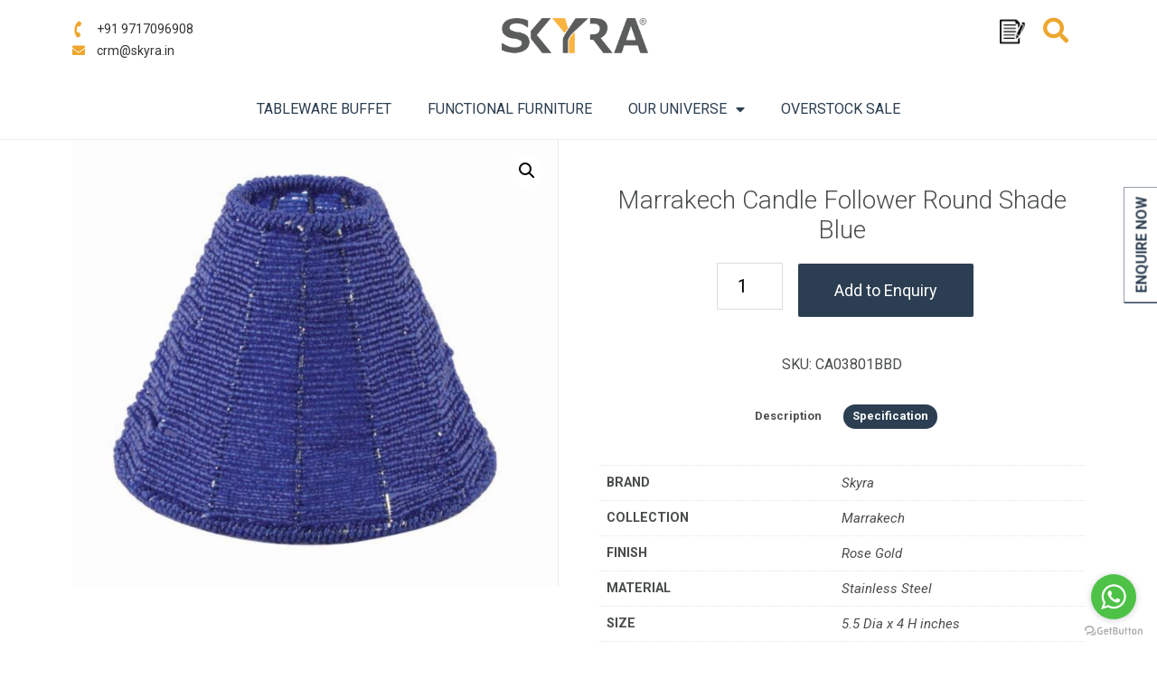

--- FILE ---
content_type: text/html; charset=UTF-8
request_url: https://skyrapro.com/product/marrakech-candle-follower-round-shade-blue/
body_size: 20436
content:
<!doctype html>
<html lang="en-US">
<head>
	<meta charset="UTF-8">
		<meta name="viewport" content="width=device-width, initial-scale=1">
	<link rel="profile" href="https://gmpg.org/xfn/11">
	<meta name='robots' content='index, follow, max-image-preview:large, max-snippet:-1, max-video-preview:-1' />
	<style>img:is([sizes="auto" i], [sizes^="auto," i]) { contain-intrinsic-size: 3000px 1500px }</style>
	
	<!-- This site is optimized with the Yoast SEO plugin v20.5 - https://yoast.com/wordpress/plugins/seo/ -->
	<title>Buy Marrakech Candle Follower Round Shade Blue Online</title>
	<meta name="description" content="Buy Marrakech Candle Follower Round Shade Blue Online. We offer the best in quality products. Contact us today for exclusive offers and get a free quote." />
	<link rel="canonical" href="https://skyrapro.com/product/marrakech-candle-follower-round-shade-blue/" />
	<meta property="og:locale" content="en_US" />
	<meta property="og:type" content="article" />
	<meta property="og:title" content="Buy Marrakech Candle Follower Round Shade Blue Online" />
	<meta property="og:description" content="Buy Marrakech Candle Follower Round Shade Blue Online. We offer the best in quality products. Contact us today for exclusive offers and get a free quote." />
	<meta property="og:url" content="https://skyrapro.com/product/marrakech-candle-follower-round-shade-blue/" />
	<meta property="og:site_name" content="SkyraPro | Tableware Buffet | Functional Furniture" />
	<meta property="article:publisher" content="https://www.facebook.com/Skyrapro" />
	<meta property="article:modified_time" content="2022-07-30T05:54:08+00:00" />
	<meta property="og:image" content="https://73127e.p3cdn1.secureserver.net/wp-content/uploads/1970/01/CA03801BBD.jpg?time=1667922485" />
	<meta property="og:image:width" content="900" />
	<meta property="og:image:height" content="831" />
	<meta property="og:image:type" content="image/jpeg" />
	<meta name="twitter:card" content="summary_large_image" />
	<meta name="twitter:site" content="@skyrapro" />
	<script type="application/ld+json" class="yoast-schema-graph">{"@context":"https://schema.org","@graph":[{"@type":"WebPage","@id":"https://skyrapro.com/product/marrakech-candle-follower-round-shade-blue/","url":"https://skyrapro.com/product/marrakech-candle-follower-round-shade-blue/","name":"Buy Marrakech Candle Follower Round Shade Blue Online","isPartOf":{"@id":"https://skyrapro.com/#website"},"primaryImageOfPage":{"@id":"https://skyrapro.com/product/marrakech-candle-follower-round-shade-blue/#primaryimage"},"image":{"@id":"https://skyrapro.com/product/marrakech-candle-follower-round-shade-blue/#primaryimage"},"thumbnailUrl":"https://skyrapro.com/wp-content/uploads/1970/01/CA03801BBD.jpg","datePublished":"2022-07-04T23:52:00+00:00","dateModified":"2022-07-30T05:54:08+00:00","description":"Buy Marrakech Candle Follower Round Shade Blue Online. We offer the best in quality products. Contact us today for exclusive offers and get a free quote.","breadcrumb":{"@id":"https://skyrapro.com/product/marrakech-candle-follower-round-shade-blue/#breadcrumb"},"inLanguage":"en-US","potentialAction":[{"@type":"ReadAction","target":["https://skyrapro.com/product/marrakech-candle-follower-round-shade-blue/"]}]},{"@type":"ImageObject","inLanguage":"en-US","@id":"https://skyrapro.com/product/marrakech-candle-follower-round-shade-blue/#primaryimage","url":"https://skyrapro.com/wp-content/uploads/1970/01/CA03801BBD.jpg","contentUrl":"https://skyrapro.com/wp-content/uploads/1970/01/CA03801BBD.jpg","width":900,"height":831},{"@type":"BreadcrumbList","@id":"https://skyrapro.com/product/marrakech-candle-follower-round-shade-blue/#breadcrumb","itemListElement":[{"@type":"ListItem","position":1,"name":"Home","item":"https://skyrapro.com/"},{"@type":"ListItem","position":2,"name":"Shop","item":"https://skyrapro.com/shop/"},{"@type":"ListItem","position":3,"name":"Marrakech Candle Follower Round Shade Blue"}]},{"@type":"WebSite","@id":"https://skyrapro.com/#website","url":"https://skyrapro.com/","name":"SkyraPro | Tableware Buffet | Functional Furniture","description":"","publisher":{"@id":"https://skyrapro.com/#organization"},"potentialAction":[{"@type":"SearchAction","target":{"@type":"EntryPoint","urlTemplate":"https://skyrapro.com/?s={search_term_string}"},"query-input":"required name=search_term_string"}],"inLanguage":"en-US"},{"@type":"Organization","@id":"https://skyrapro.com/#organization","name":"SkyraPro | Tableware Buffet | Functional Furniture","url":"https://skyrapro.com/","logo":{"@type":"ImageObject","inLanguage":"en-US","@id":"https://skyrapro.com/#/schema/logo/image/","url":"https://skyrapro.com/wp-content/uploads/2022/06/Skyra-Original-Design-Logo-1.jpg","contentUrl":"https://skyrapro.com/wp-content/uploads/2022/06/Skyra-Original-Design-Logo-1.jpg","width":560,"height":467,"caption":"SkyraPro | Tableware Buffet | Functional Furniture"},"image":{"@id":"https://skyrapro.com/#/schema/logo/image/"},"sameAs":["https://www.facebook.com/Skyrapro","https://twitter.com/skyrapro","https://www.instagram.com/skyrapro/","https://www.youtube.com/channel/UCvX2P8HPFmXO92zJrCfm71g","https://www.linkedin.com/company/skyrapro"]}]}</script>
	<!-- / Yoast SEO plugin. -->


<link rel="alternate" type="application/rss+xml" title="SkyraPro | Tableware Buffet | Functional Furniture &raquo; Feed" href="https://skyrapro.com/feed/" />
<link rel="alternate" type="application/rss+xml" title="SkyraPro | Tableware Buffet | Functional Furniture &raquo; Comments Feed" href="https://skyrapro.com/comments/feed/" />
<script>
window._wpemojiSettings = {"baseUrl":"https:\/\/s.w.org\/images\/core\/emoji\/16.0.1\/72x72\/","ext":".png","svgUrl":"https:\/\/s.w.org\/images\/core\/emoji\/16.0.1\/svg\/","svgExt":".svg","source":{"concatemoji":"https:\/\/skyrapro.com\/wp-includes\/js\/wp-emoji-release.min.js?ver=6.8.3"}};
/*! This file is auto-generated */
!function(s,n){var o,i,e;function c(e){try{var t={supportTests:e,timestamp:(new Date).valueOf()};sessionStorage.setItem(o,JSON.stringify(t))}catch(e){}}function p(e,t,n){e.clearRect(0,0,e.canvas.width,e.canvas.height),e.fillText(t,0,0);var t=new Uint32Array(e.getImageData(0,0,e.canvas.width,e.canvas.height).data),a=(e.clearRect(0,0,e.canvas.width,e.canvas.height),e.fillText(n,0,0),new Uint32Array(e.getImageData(0,0,e.canvas.width,e.canvas.height).data));return t.every(function(e,t){return e===a[t]})}function u(e,t){e.clearRect(0,0,e.canvas.width,e.canvas.height),e.fillText(t,0,0);for(var n=e.getImageData(16,16,1,1),a=0;a<n.data.length;a++)if(0!==n.data[a])return!1;return!0}function f(e,t,n,a){switch(t){case"flag":return n(e,"\ud83c\udff3\ufe0f\u200d\u26a7\ufe0f","\ud83c\udff3\ufe0f\u200b\u26a7\ufe0f")?!1:!n(e,"\ud83c\udde8\ud83c\uddf6","\ud83c\udde8\u200b\ud83c\uddf6")&&!n(e,"\ud83c\udff4\udb40\udc67\udb40\udc62\udb40\udc65\udb40\udc6e\udb40\udc67\udb40\udc7f","\ud83c\udff4\u200b\udb40\udc67\u200b\udb40\udc62\u200b\udb40\udc65\u200b\udb40\udc6e\u200b\udb40\udc67\u200b\udb40\udc7f");case"emoji":return!a(e,"\ud83e\udedf")}return!1}function g(e,t,n,a){var r="undefined"!=typeof WorkerGlobalScope&&self instanceof WorkerGlobalScope?new OffscreenCanvas(300,150):s.createElement("canvas"),o=r.getContext("2d",{willReadFrequently:!0}),i=(o.textBaseline="top",o.font="600 32px Arial",{});return e.forEach(function(e){i[e]=t(o,e,n,a)}),i}function t(e){var t=s.createElement("script");t.src=e,t.defer=!0,s.head.appendChild(t)}"undefined"!=typeof Promise&&(o="wpEmojiSettingsSupports",i=["flag","emoji"],n.supports={everything:!0,everythingExceptFlag:!0},e=new Promise(function(e){s.addEventListener("DOMContentLoaded",e,{once:!0})}),new Promise(function(t){var n=function(){try{var e=JSON.parse(sessionStorage.getItem(o));if("object"==typeof e&&"number"==typeof e.timestamp&&(new Date).valueOf()<e.timestamp+604800&&"object"==typeof e.supportTests)return e.supportTests}catch(e){}return null}();if(!n){if("undefined"!=typeof Worker&&"undefined"!=typeof OffscreenCanvas&&"undefined"!=typeof URL&&URL.createObjectURL&&"undefined"!=typeof Blob)try{var e="postMessage("+g.toString()+"("+[JSON.stringify(i),f.toString(),p.toString(),u.toString()].join(",")+"));",a=new Blob([e],{type:"text/javascript"}),r=new Worker(URL.createObjectURL(a),{name:"wpTestEmojiSupports"});return void(r.onmessage=function(e){c(n=e.data),r.terminate(),t(n)})}catch(e){}c(n=g(i,f,p,u))}t(n)}).then(function(e){for(var t in e)n.supports[t]=e[t],n.supports.everything=n.supports.everything&&n.supports[t],"flag"!==t&&(n.supports.everythingExceptFlag=n.supports.everythingExceptFlag&&n.supports[t]);n.supports.everythingExceptFlag=n.supports.everythingExceptFlag&&!n.supports.flag,n.DOMReady=!1,n.readyCallback=function(){n.DOMReady=!0}}).then(function(){return e}).then(function(){var e;n.supports.everything||(n.readyCallback(),(e=n.source||{}).concatemoji?t(e.concatemoji):e.wpemoji&&e.twemoji&&(t(e.twemoji),t(e.wpemoji)))}))}((window,document),window._wpemojiSettings);
</script>
<link rel='stylesheet' id='stripe-main-styles-css' href='https://skyrapro.com/wp-content/mu-plugins/vendor/godaddy/mwc-core/assets/css/stripe-settings.css' media='all' />
<style id='wp-emoji-styles-inline-css'>

	img.wp-smiley, img.emoji {
		display: inline !important;
		border: none !important;
		box-shadow: none !important;
		height: 1em !important;
		width: 1em !important;
		margin: 0 0.07em !important;
		vertical-align: -0.1em !important;
		background: none !important;
		padding: 0 !important;
	}
</style>
<link rel='stylesheet' id='wp-block-library-css' href='https://skyrapro.com/wp-includes/css/dist/block-library/style.min.css?ver=6.8.3' media='all' />
<style id='classic-theme-styles-inline-css'>
/*! This file is auto-generated */
.wp-block-button__link{color:#fff;background-color:#32373c;border-radius:9999px;box-shadow:none;text-decoration:none;padding:calc(.667em + 2px) calc(1.333em + 2px);font-size:1.125em}.wp-block-file__button{background:#32373c;color:#fff;text-decoration:none}
</style>
<link rel='stylesheet' id='wc-blocks-vendors-style-css' href='https://skyrapro.com/wp-content/plugins/woocommerce/packages/woocommerce-blocks/build/wc-blocks-vendors-style.css?ver=9.6.5' media='all' />
<link rel='stylesheet' id='wc-blocks-style-css' href='https://skyrapro.com/wp-content/plugins/woocommerce/packages/woocommerce-blocks/build/wc-blocks-style.css?ver=9.6.5' media='all' />
<style id='global-styles-inline-css'>
:root{--wp--preset--aspect-ratio--square: 1;--wp--preset--aspect-ratio--4-3: 4/3;--wp--preset--aspect-ratio--3-4: 3/4;--wp--preset--aspect-ratio--3-2: 3/2;--wp--preset--aspect-ratio--2-3: 2/3;--wp--preset--aspect-ratio--16-9: 16/9;--wp--preset--aspect-ratio--9-16: 9/16;--wp--preset--color--black: #000000;--wp--preset--color--cyan-bluish-gray: #abb8c3;--wp--preset--color--white: #ffffff;--wp--preset--color--pale-pink: #f78da7;--wp--preset--color--vivid-red: #cf2e2e;--wp--preset--color--luminous-vivid-orange: #ff6900;--wp--preset--color--luminous-vivid-amber: #fcb900;--wp--preset--color--light-green-cyan: #7bdcb5;--wp--preset--color--vivid-green-cyan: #00d084;--wp--preset--color--pale-cyan-blue: #8ed1fc;--wp--preset--color--vivid-cyan-blue: #0693e3;--wp--preset--color--vivid-purple: #9b51e0;--wp--preset--gradient--vivid-cyan-blue-to-vivid-purple: linear-gradient(135deg,rgba(6,147,227,1) 0%,rgb(155,81,224) 100%);--wp--preset--gradient--light-green-cyan-to-vivid-green-cyan: linear-gradient(135deg,rgb(122,220,180) 0%,rgb(0,208,130) 100%);--wp--preset--gradient--luminous-vivid-amber-to-luminous-vivid-orange: linear-gradient(135deg,rgba(252,185,0,1) 0%,rgba(255,105,0,1) 100%);--wp--preset--gradient--luminous-vivid-orange-to-vivid-red: linear-gradient(135deg,rgba(255,105,0,1) 0%,rgb(207,46,46) 100%);--wp--preset--gradient--very-light-gray-to-cyan-bluish-gray: linear-gradient(135deg,rgb(238,238,238) 0%,rgb(169,184,195) 100%);--wp--preset--gradient--cool-to-warm-spectrum: linear-gradient(135deg,rgb(74,234,220) 0%,rgb(151,120,209) 20%,rgb(207,42,186) 40%,rgb(238,44,130) 60%,rgb(251,105,98) 80%,rgb(254,248,76) 100%);--wp--preset--gradient--blush-light-purple: linear-gradient(135deg,rgb(255,206,236) 0%,rgb(152,150,240) 100%);--wp--preset--gradient--blush-bordeaux: linear-gradient(135deg,rgb(254,205,165) 0%,rgb(254,45,45) 50%,rgb(107,0,62) 100%);--wp--preset--gradient--luminous-dusk: linear-gradient(135deg,rgb(255,203,112) 0%,rgb(199,81,192) 50%,rgb(65,88,208) 100%);--wp--preset--gradient--pale-ocean: linear-gradient(135deg,rgb(255,245,203) 0%,rgb(182,227,212) 50%,rgb(51,167,181) 100%);--wp--preset--gradient--electric-grass: linear-gradient(135deg,rgb(202,248,128) 0%,rgb(113,206,126) 100%);--wp--preset--gradient--midnight: linear-gradient(135deg,rgb(2,3,129) 0%,rgb(40,116,252) 100%);--wp--preset--font-size--small: 13px;--wp--preset--font-size--medium: 20px;--wp--preset--font-size--large: 36px;--wp--preset--font-size--x-large: 42px;--wp--preset--spacing--20: 0.44rem;--wp--preset--spacing--30: 0.67rem;--wp--preset--spacing--40: 1rem;--wp--preset--spacing--50: 1.5rem;--wp--preset--spacing--60: 2.25rem;--wp--preset--spacing--70: 3.38rem;--wp--preset--spacing--80: 5.06rem;--wp--preset--shadow--natural: 6px 6px 9px rgba(0, 0, 0, 0.2);--wp--preset--shadow--deep: 12px 12px 50px rgba(0, 0, 0, 0.4);--wp--preset--shadow--sharp: 6px 6px 0px rgba(0, 0, 0, 0.2);--wp--preset--shadow--outlined: 6px 6px 0px -3px rgba(255, 255, 255, 1), 6px 6px rgba(0, 0, 0, 1);--wp--preset--shadow--crisp: 6px 6px 0px rgba(0, 0, 0, 1);}:where(.is-layout-flex){gap: 0.5em;}:where(.is-layout-grid){gap: 0.5em;}body .is-layout-flex{display: flex;}.is-layout-flex{flex-wrap: wrap;align-items: center;}.is-layout-flex > :is(*, div){margin: 0;}body .is-layout-grid{display: grid;}.is-layout-grid > :is(*, div){margin: 0;}:where(.wp-block-columns.is-layout-flex){gap: 2em;}:where(.wp-block-columns.is-layout-grid){gap: 2em;}:where(.wp-block-post-template.is-layout-flex){gap: 1.25em;}:where(.wp-block-post-template.is-layout-grid){gap: 1.25em;}.has-black-color{color: var(--wp--preset--color--black) !important;}.has-cyan-bluish-gray-color{color: var(--wp--preset--color--cyan-bluish-gray) !important;}.has-white-color{color: var(--wp--preset--color--white) !important;}.has-pale-pink-color{color: var(--wp--preset--color--pale-pink) !important;}.has-vivid-red-color{color: var(--wp--preset--color--vivid-red) !important;}.has-luminous-vivid-orange-color{color: var(--wp--preset--color--luminous-vivid-orange) !important;}.has-luminous-vivid-amber-color{color: var(--wp--preset--color--luminous-vivid-amber) !important;}.has-light-green-cyan-color{color: var(--wp--preset--color--light-green-cyan) !important;}.has-vivid-green-cyan-color{color: var(--wp--preset--color--vivid-green-cyan) !important;}.has-pale-cyan-blue-color{color: var(--wp--preset--color--pale-cyan-blue) !important;}.has-vivid-cyan-blue-color{color: var(--wp--preset--color--vivid-cyan-blue) !important;}.has-vivid-purple-color{color: var(--wp--preset--color--vivid-purple) !important;}.has-black-background-color{background-color: var(--wp--preset--color--black) !important;}.has-cyan-bluish-gray-background-color{background-color: var(--wp--preset--color--cyan-bluish-gray) !important;}.has-white-background-color{background-color: var(--wp--preset--color--white) !important;}.has-pale-pink-background-color{background-color: var(--wp--preset--color--pale-pink) !important;}.has-vivid-red-background-color{background-color: var(--wp--preset--color--vivid-red) !important;}.has-luminous-vivid-orange-background-color{background-color: var(--wp--preset--color--luminous-vivid-orange) !important;}.has-luminous-vivid-amber-background-color{background-color: var(--wp--preset--color--luminous-vivid-amber) !important;}.has-light-green-cyan-background-color{background-color: var(--wp--preset--color--light-green-cyan) !important;}.has-vivid-green-cyan-background-color{background-color: var(--wp--preset--color--vivid-green-cyan) !important;}.has-pale-cyan-blue-background-color{background-color: var(--wp--preset--color--pale-cyan-blue) !important;}.has-vivid-cyan-blue-background-color{background-color: var(--wp--preset--color--vivid-cyan-blue) !important;}.has-vivid-purple-background-color{background-color: var(--wp--preset--color--vivid-purple) !important;}.has-black-border-color{border-color: var(--wp--preset--color--black) !important;}.has-cyan-bluish-gray-border-color{border-color: var(--wp--preset--color--cyan-bluish-gray) !important;}.has-white-border-color{border-color: var(--wp--preset--color--white) !important;}.has-pale-pink-border-color{border-color: var(--wp--preset--color--pale-pink) !important;}.has-vivid-red-border-color{border-color: var(--wp--preset--color--vivid-red) !important;}.has-luminous-vivid-orange-border-color{border-color: var(--wp--preset--color--luminous-vivid-orange) !important;}.has-luminous-vivid-amber-border-color{border-color: var(--wp--preset--color--luminous-vivid-amber) !important;}.has-light-green-cyan-border-color{border-color: var(--wp--preset--color--light-green-cyan) !important;}.has-vivid-green-cyan-border-color{border-color: var(--wp--preset--color--vivid-green-cyan) !important;}.has-pale-cyan-blue-border-color{border-color: var(--wp--preset--color--pale-cyan-blue) !important;}.has-vivid-cyan-blue-border-color{border-color: var(--wp--preset--color--vivid-cyan-blue) !important;}.has-vivid-purple-border-color{border-color: var(--wp--preset--color--vivid-purple) !important;}.has-vivid-cyan-blue-to-vivid-purple-gradient-background{background: var(--wp--preset--gradient--vivid-cyan-blue-to-vivid-purple) !important;}.has-light-green-cyan-to-vivid-green-cyan-gradient-background{background: var(--wp--preset--gradient--light-green-cyan-to-vivid-green-cyan) !important;}.has-luminous-vivid-amber-to-luminous-vivid-orange-gradient-background{background: var(--wp--preset--gradient--luminous-vivid-amber-to-luminous-vivid-orange) !important;}.has-luminous-vivid-orange-to-vivid-red-gradient-background{background: var(--wp--preset--gradient--luminous-vivid-orange-to-vivid-red) !important;}.has-very-light-gray-to-cyan-bluish-gray-gradient-background{background: var(--wp--preset--gradient--very-light-gray-to-cyan-bluish-gray) !important;}.has-cool-to-warm-spectrum-gradient-background{background: var(--wp--preset--gradient--cool-to-warm-spectrum) !important;}.has-blush-light-purple-gradient-background{background: var(--wp--preset--gradient--blush-light-purple) !important;}.has-blush-bordeaux-gradient-background{background: var(--wp--preset--gradient--blush-bordeaux) !important;}.has-luminous-dusk-gradient-background{background: var(--wp--preset--gradient--luminous-dusk) !important;}.has-pale-ocean-gradient-background{background: var(--wp--preset--gradient--pale-ocean) !important;}.has-electric-grass-gradient-background{background: var(--wp--preset--gradient--electric-grass) !important;}.has-midnight-gradient-background{background: var(--wp--preset--gradient--midnight) !important;}.has-small-font-size{font-size: var(--wp--preset--font-size--small) !important;}.has-medium-font-size{font-size: var(--wp--preset--font-size--medium) !important;}.has-large-font-size{font-size: var(--wp--preset--font-size--large) !important;}.has-x-large-font-size{font-size: var(--wp--preset--font-size--x-large) !important;}
:where(.wp-block-post-template.is-layout-flex){gap: 1.25em;}:where(.wp-block-post-template.is-layout-grid){gap: 1.25em;}
:where(.wp-block-columns.is-layout-flex){gap: 2em;}:where(.wp-block-columns.is-layout-grid){gap: 2em;}
:root :where(.wp-block-pullquote){font-size: 1.5em;line-height: 1.6;}
</style>
<link rel='stylesheet' id='contact-form-7-css' href='https://skyrapro.com/wp-content/plugins/contact-form-7/includes/css/styles.css?ver=5.8.7' media='all' />
<style id='pisol-dummy-handle-inline-css'>
form[data-product_id='12727'] .single_variation_wrap, form[data-product_id='12727'] .woocommerce-variation-add-to-cart.variations_button{
                    display:none;
                }
</style>
<link rel='stylesheet' id='pisol-enquiry-quotation-woocommerce-css' href='https://skyrapro.com/wp-content/plugins/enquiry-quotation-for-woocommerce-pro/public/css/pisol-enquiry-quotation-woocommerce-public.css?ver=1.9.2.20' media='all' />
<style id='pisol-enquiry-quotation-woocommerce-inline-css'>

			.add-to-enquiry-loop{
				background-color: #2c3e51 !important;
				color: #ffffff !important;
			}
			.add-to-enquiry-single{
				background-color: #2c3e51 !important;
				color: #ffffff !important;
			}

			.eqw-popup-title{
				background-color: #FF0000 !important;
				color: #FFFFFF !important;
			}

			.pi-submit-enq-button{
				background-color: #ee6443 !important;
				color: #ffffff !important;
			}
		
</style>
<link rel='stylesheet' id='pisol-enquiry-quotation-woocommerce-magnific-popup-css' href='https://skyrapro.com/wp-content/plugins/enquiry-quotation-for-woocommerce-pro/public/css/magnific-popup.css?ver=1.9.2.20' media='all' />
<link rel='stylesheet' id='wpshare247.com_piew.css-css' href='https://skyrapro.com/wp-content/plugins/product-image-hover-effects-wooc-wpshare247/assets/piew.css?ver=1.0' media='all' />
<link rel='stylesheet' id='wpshare247.com_piew_jquery.fancybox.min.css-css' href='https://skyrapro.com/wp-content/plugins/product-image-hover-effects-wooc-wpshare247/assets/js/fancybox/dist/jquery.fancybox.min.css?ver=3.5.7' media='all' />
<link rel='stylesheet' id='photoswipe-css' href='https://skyrapro.com/wp-content/plugins/woocommerce/assets/css/photoswipe/photoswipe.min.css?ver=7.5.0' media='all' />
<link rel='stylesheet' id='photoswipe-default-skin-css' href='https://skyrapro.com/wp-content/plugins/woocommerce/assets/css/photoswipe/default-skin/default-skin.min.css?ver=7.5.0' media='all' />
<link rel='stylesheet' id='woocommerce-layout-css' href='https://skyrapro.com/wp-content/plugins/woocommerce/assets/css/woocommerce-layout.css?ver=7.5.0' media='all' />
<link rel='stylesheet' id='woocommerce-smallscreen-css' href='https://skyrapro.com/wp-content/plugins/woocommerce/assets/css/woocommerce-smallscreen.css?ver=7.5.0' media='only screen and (max-width: 768px)' />
<link rel='stylesheet' id='woocommerce-general-css' href='https://skyrapro.com/wp-content/plugins/woocommerce/assets/css/woocommerce.css?ver=7.5.0' media='all' />
<style id='woocommerce-inline-inline-css'>
.woocommerce form .form-row .required { visibility: visible; }
</style>
<link rel='stylesheet' id='wt-import-export-for-woo-css' href='https://skyrapro.com/wp-content/plugins/wt-import-export-for-woo/public/css/wt-import-export-for-woo-public.css?ver=1.1.5' media='all' />
<link rel='stylesheet' id='aws-style-css' href='https://skyrapro.com/wp-content/plugins/advanced-woo-search/assets/css/common.min.css?ver=2.74' media='all' />
<link rel='stylesheet' id='wp-components-css' href='https://skyrapro.com/wp-includes/css/dist/components/style.min.css?ver=6.8.3' media='all' />
<link rel='stylesheet' id='godaddy-styles-css' href='https://skyrapro.com/wp-content/mu-plugins/vendor/wpex/godaddy-launch/includes/Dependencies/GoDaddy/Styles/build/latest.css?ver=2.0.2' media='all' />
<link rel='stylesheet' id='yith-infs-style-css' href='https://skyrapro.com/wp-content/plugins/yith-infinite-scrolling/assets/css/frontend.css?ver=1.8.0' media='all' />
<link rel='stylesheet' id='hello-elementor-css' href='https://skyrapro.com/wp-content/themes/hello-elementor/style.min.css?ver=2.6.1' media='all' />
<link rel='stylesheet' id='hello-elementor-theme-style-css' href='https://skyrapro.com/wp-content/themes/hello-elementor/theme.min.css?ver=2.6.1' media='all' />
<link rel='stylesheet' id='elementor-icons-css' href='https://skyrapro.com/wp-content/plugins/elementor/assets/lib/eicons/css/elementor-icons.min.css?ver=5.44.0' media='all' />
<link rel='stylesheet' id='elementor-frontend-css' href='https://skyrapro.com/wp-content/plugins/elementor/assets/css/frontend.min.css?ver=3.32.4' media='all' />
<link rel='stylesheet' id='elementor-post-12-css' href='https://skyrapro.com/wp-content/uploads/elementor/css/post-12.css?ver=1761308276' media='all' />
<link rel='stylesheet' id='elementor-pro-css' href='https://skyrapro.com/wp-content/plugins/elementor-pro/assets/css/frontend.min.css?ver=3.5.0' media='all' />
<link rel='stylesheet' id='elementor-post-13-css' href='https://skyrapro.com/wp-content/uploads/elementor/css/post-13.css?ver=1761308276' media='all' />
<link rel='stylesheet' id='elementor-post-219-css' href='https://skyrapro.com/wp-content/uploads/elementor/css/post-219.css?ver=1761308276' media='all' />
<link rel='stylesheet' id='hello-elementor-child-style-css' href='https://skyrapro.com/wp-content/themes/hello-theme-child-master/style.css?ver=1.0.0' media='all' />
<link rel='stylesheet' id='ecs-styles-css' href='https://skyrapro.com/wp-content/plugins/ele-custom-skin/assets/css/ecs-style.css?ver=3.1.7' media='all' />
<link rel='stylesheet' id='elementor-gf-roboto-css' href='https://fonts.googleapis.com/css?family=Roboto:100,100italic,200,200italic,300,300italic,400,400italic,500,500italic,600,600italic,700,700italic,800,800italic,900,900italic&#038;display=auto' media='all' />
<link rel='stylesheet' id='elementor-gf-robotoslab-css' href='https://fonts.googleapis.com/css?family=Roboto+Slab:100,100italic,200,200italic,300,300italic,400,400italic,500,500italic,600,600italic,700,700italic,800,800italic,900,900italic&#038;display=auto' media='all' />
<link rel='stylesheet' id='elementor-icons-shared-0-css' href='https://skyrapro.com/wp-content/plugins/elementor/assets/lib/font-awesome/css/fontawesome.min.css?ver=5.15.3' media='all' />
<link rel='stylesheet' id='elementor-icons-fa-solid-css' href='https://skyrapro.com/wp-content/plugins/elementor/assets/lib/font-awesome/css/solid.min.css?ver=5.15.3' media='all' />
<link rel='stylesheet' id='elementor-icons-fa-brands-css' href='https://skyrapro.com/wp-content/plugins/elementor/assets/lib/font-awesome/css/brands.min.css?ver=5.15.3' media='all' />
<script src="https://skyrapro.com/wp-includes/js/jquery/jquery.min.js?ver=3.7.1" id="jquery-core-js"></script>
<script src="https://skyrapro.com/wp-includes/js/jquery/jquery-migrate.min.js?ver=3.4.1" id="jquery-migrate-js"></script>
<script src="https://skyrapro.com/wp-content/plugins/enquiry-quotation-for-woocommerce-pro/public/js/jquery.validate.min.js?ver=6.8.3" id="pisol-eqw-validation-js"></script>
<script src="https://skyrapro.com/wp-content/plugins/woocommerce/assets/js/jquery-blockui/jquery.blockUI.min.js?ver=2.7.0-wc.7.5.0" id="jquery-blockui-js"></script>
<script id="pisol-enquiry-quotation-woocommerce-js-extra">
var pi_ajax = {"ajax_url":"https:\/\/skyrapro.com\/wp-admin\/admin-ajax.php","loading":"https:\/\/skyrapro.com\/wp-content\/plugins\/enquiry-quotation-for-woocommerce-pro\/public\/img\/loading.svg","cart_page":"https:\/\/skyrapro.com\/enquiry-cart\/","view_enquiry_cart":"View Enquiry Cart","redirect_on_add_to_enquiry":"0","cart_icon_click":"take-to-enq-cart-page","select_variation":"Variation not selected","allow_enquiry_without_variation_selection":"","add_to_cart_button":"hide-if-enquiry"};
var pisol_products = [];
</script>
<script src="https://skyrapro.com/wp-content/plugins/enquiry-quotation-for-woocommerce-pro/public/js/pisol-enquiry-quotation-woocommerce-public.js?ver=1.9.2.20" id="pisol-enquiry-quotation-woocommerce-js"></script>
<script src="https://skyrapro.com/wp-content/plugins/enquiry-quotation-for-woocommerce-pro/public/js/jquery.magnific-popup.min.js?ver=1.9.2.20" id="pisol-enquiry-quotation-woocommerce-magnific-popup-js"></script>
<script src="https://skyrapro.com/wp-content/plugins/product-image-hover-effects-wooc-wpshare247/assets/js/fancybox/dist/jquery.fancybox.min.js?ver=3.5.7" id="wpshare247.com_piew_jquery.fancybox.min.js-js"></script>
<script id="ecs_ajax_load-js-extra">
var ecs_ajax_params = {"ajaxurl":"https:\/\/skyrapro.com\/wp-admin\/admin-ajax.php","posts":"{\"page\":0,\"product\":\"marrakech-candle-follower-round-shade-blue\",\"post_type\":\"product\",\"name\":\"marrakech-candle-follower-round-shade-blue\",\"error\":\"\",\"m\":\"\",\"p\":0,\"post_parent\":\"\",\"subpost\":\"\",\"subpost_id\":\"\",\"attachment\":\"\",\"attachment_id\":0,\"pagename\":\"\",\"page_id\":0,\"second\":\"\",\"minute\":\"\",\"hour\":\"\",\"day\":0,\"monthnum\":0,\"year\":0,\"w\":0,\"category_name\":\"\",\"tag\":\"\",\"cat\":\"\",\"tag_id\":\"\",\"author\":\"\",\"author_name\":\"\",\"feed\":\"\",\"tb\":\"\",\"paged\":0,\"meta_key\":\"\",\"meta_value\":\"\",\"preview\":\"\",\"s\":\"\",\"sentence\":\"\",\"title\":\"\",\"fields\":\"all\",\"menu_order\":\"\",\"embed\":\"\",\"category__in\":[],\"category__not_in\":[],\"category__and\":[],\"post__in\":[],\"post__not_in\":[],\"post_name__in\":[],\"tag__in\":[],\"tag__not_in\":[],\"tag__and\":[],\"tag_slug__in\":[],\"tag_slug__and\":[],\"post_parent__in\":[],\"post_parent__not_in\":[],\"author__in\":[],\"author__not_in\":[],\"search_columns\":[],\"ignore_sticky_posts\":false,\"suppress_filters\":false,\"cache_results\":true,\"update_post_term_cache\":true,\"update_menu_item_cache\":false,\"lazy_load_term_meta\":true,\"update_post_meta_cache\":true,\"posts_per_page\":10,\"nopaging\":false,\"comments_per_page\":\"50\",\"no_found_rows\":false,\"order\":\"DESC\"}"};
</script>
<script src="https://skyrapro.com/wp-content/plugins/ele-custom-skin/assets/js/ecs_ajax_pagination.js?ver=3.1.7" id="ecs_ajax_load-js"></script>
<script src="https://skyrapro.com/wp-content/plugins/ele-custom-skin/assets/js/ecs.js?ver=3.1.7" id="ecs-script-js"></script>
<link rel="https://api.w.org/" href="https://skyrapro.com/wp-json/" /><link rel="alternate" title="JSON" type="application/json" href="https://skyrapro.com/wp-json/wp/v2/product/12727" /><link rel="EditURI" type="application/rsd+xml" title="RSD" href="https://skyrapro.com/xmlrpc.php?rsd" />
<meta name="generator" content="WordPress 6.8.3" />
<meta name="generator" content="WooCommerce 7.5.0" />
<link rel='shortlink' href='https://skyrapro.com/?p=12727' />
<link rel="alternate" title="oEmbed (JSON)" type="application/json+oembed" href="https://skyrapro.com/wp-json/oembed/1.0/embed?url=https%3A%2F%2Fskyrapro.com%2Fproduct%2Fmarrakech-candle-follower-round-shade-blue%2F" />
<link rel="alternate" title="oEmbed (XML)" type="text/xml+oembed" href="https://skyrapro.com/wp-json/oembed/1.0/embed?url=https%3A%2F%2Fskyrapro.com%2Fproduct%2Fmarrakech-candle-follower-round-shade-blue%2F&#038;format=xml" />
	<noscript><style>.woocommerce-product-gallery{ opacity: 1 !important; }</style></noscript>
	<meta name="generator" content="Elementor 3.32.4; features: additional_custom_breakpoints; settings: css_print_method-external, google_font-enabled, font_display-auto">
			<style>
				.e-con.e-parent:nth-of-type(n+4):not(.e-lazyloaded):not(.e-no-lazyload),
				.e-con.e-parent:nth-of-type(n+4):not(.e-lazyloaded):not(.e-no-lazyload) * {
					background-image: none !important;
				}
				@media screen and (max-height: 1024px) {
					.e-con.e-parent:nth-of-type(n+3):not(.e-lazyloaded):not(.e-no-lazyload),
					.e-con.e-parent:nth-of-type(n+3):not(.e-lazyloaded):not(.e-no-lazyload) * {
						background-image: none !important;
					}
				}
				@media screen and (max-height: 640px) {
					.e-con.e-parent:nth-of-type(n+2):not(.e-lazyloaded):not(.e-no-lazyload),
					.e-con.e-parent:nth-of-type(n+2):not(.e-lazyloaded):not(.e-no-lazyload) * {
						background-image: none !important;
					}
				}
			</style>
			<link rel="icon" href="https://skyrapro.com/wp-content/uploads/2022/04/fav.png" sizes="32x32" />
<link rel="icon" href="https://skyrapro.com/wp-content/uploads/2022/04/fav.png" sizes="192x192" />
<link rel="apple-touch-icon" href="https://skyrapro.com/wp-content/uploads/2022/04/fav.png" />
<meta name="msapplication-TileImage" content="https://skyrapro.com/wp-content/uploads/2022/04/fav.png" />
		<style id="wp-custom-css">
			.dialog-type-lightbox{display:none}
.pswp{    background-color: #000;
    z-index: 99999;}
.wlsingle-categorie {
    border: none!important;
}
.elementor-367 .elementor-element.elementor-element-145a283 .wlsingle-categorie .wlcategorie-content h4 a {
    color: #fff;
	border:1px solid #2c3e50;
	background: #2c3e50;
	padding: 8px 15px;
	border-radius:100px
}

.woocommerce ul.products li.product a img{height: 150px; width: auto; margin: 0 auto;}

body.single-product .entry-summary .posted_in{display:none!important}

.elementor-location-header{z-index:99999; position:relative}
.shop_attributes tr th:first-child{text-transform:uppercase;}

		</style>
			<script>(function(w,d,s,l,i){w[l]=w[l]||[];w[l].push({'gtm.start':
new Date().getTime(),event:'gtm.js'});var f=d.getElementsByTagName(s)[0],
j=d.createElement(s),dl=l!='dataLayer'?'&l='+l:'';j.async=true;j.src=
'https://www.googletagmanager.com/gtm.js?id='+i+dl;f.parentNode.insertBefore(j,f);
})(window,document,'script','dataLayer','GTM-5KHG3VR');</script>
<!-- End Google Tag Manager -->
</head>
<body data-rsssl=1 class="wp-singular product-template-default single single-product postid-12727 wp-theme-hello-elementor wp-child-theme-hello-theme-child-master theme-hello-elementor woocommerce woocommerce-page woocommerce-no-js pi-enq-enabled-single elementor-default elementor-kit-12">
	<!-- Google Tag Manager (noscript) -->
<noscript><iframe src="https://www.googletagmanager.com/ns.html?id=GTM-5KHG3VR"
height="0" width="0" style="display:none;visibility:hidden"></iframe></noscript>
<!-- End Google Tag Manager (noscript) -->


<a class="skip-link screen-reader-text" href="#content">
	Skip to content</a>

		<div data-elementor-type="header" data-elementor-id="13" class="elementor elementor-13 elementor-location-header">
		<div class="elementor-section-wrap">
					<section class="elementor-section elementor-top-section elementor-element elementor-element-dcff521 header elementor-hidden-tablet elementor-hidden-mobile elementor-section-boxed elementor-section-height-default elementor-section-height-default" data-id="dcff521" data-element_type="section">
						<div class="elementor-container elementor-column-gap-default">
					<div class="elementor-column elementor-col-33 elementor-top-column elementor-element elementor-element-33a6799" data-id="33a6799" data-element_type="column">
			<div class="elementor-widget-wrap elementor-element-populated">
						<div class="elementor-element elementor-element-1429834 elementor-widget elementor-widget-html" data-id="1429834" data-element_type="widget" data-widget_type="html.default">
				<div class="elementor-widget-container">
					<p style="text-align: left;">
    <a href="tel:+919717096908"><i class="fa fa-phone" aria-hidden="true"></i> +91 9717096908</a><br>
    <a href="mailto:crm@skyra.in"><i class="fa fa-envelope" aria-hidden="true"></i> crm@skyra.in</a>
</p>				</div>
				</div>
					</div>
		</div>
				<div class="elementor-column elementor-col-33 elementor-top-column elementor-element elementor-element-1be8ede" data-id="1be8ede" data-element_type="column">
			<div class="elementor-widget-wrap elementor-element-populated">
						<div class="elementor-element elementor-element-58a2cc6 elementor-widget elementor-widget-image" data-id="58a2cc6" data-element_type="widget" data-widget_type="image.default">
				<div class="elementor-widget-container">
																<a href="https://skyrapro.com/">
							<img width="162" height="45" src="https://skyrapro.com/wp-content/uploads/2022/04/logo.png" class="attachment-large size-large wp-image-25" alt="" />								</a>
															</div>
				</div>
					</div>
		</div>
				<div class="elementor-column elementor-col-33 elementor-top-column elementor-element elementor-element-297f440" data-id="297f440" data-element_type="column">
			<div class="elementor-widget-wrap elementor-element-populated">
						<div class="elementor-element elementor-element-572ab22 elementor-widget elementor-widget-image" data-id="572ab22" data-element_type="widget" data-widget_type="image.default">
				<div class="elementor-widget-container">
																<a href="https://skyrapro.com/enquiry-cart/">
							<img src="https://skyrapro.com/wp-content/uploads/elementor/thumbs/WISHLIST-1-ps05vp4mv5kgzkm56cxtm2ybf3s50vkf2jbzbyijr4.png" title="Enquiry Cart" alt="Enquiry Cart" loading="lazy" />								</a>
															</div>
				</div>
				<div class="elementor-element elementor-element-78053b4 elementor-view-stacked elementor-shape-square elementor-widget elementor-widget-icon" data-id="78053b4" data-element_type="widget" data-widget_type="icon.default">
				<div class="elementor-widget-container">
							<div class="elementor-icon-wrapper">
			<div class="elementor-icon">
			<i aria-hidden="true" class="fas fa-search"></i>			</div>
		</div>
						</div>
				</div>
				<div class="elementor-element elementor-element-013e8d7 elementor-hidden-desktop elementor-hidden-tablet elementor-hidden-mobile elementor-widget elementor-widget-text-editor" data-id="013e8d7" data-element_type="widget" data-widget_type="text-editor.default">
				<div class="elementor-widget-container">
									<p><div class="aws-container" data-url="/?wc-ajax=aws_action" data-siteurl="https://skyrapro.com" data-lang="" data-show-loader="true" data-show-more="true" data-show-page="true" data-ajax-search="true" data-show-clear="true" data-mobile-screen="false" data-use-analytics="false" data-min-chars="1" data-buttons-order="1" data-timeout="300" data-is-mobile="false" data-page-id="12727" data-tax="" ><form class="aws-search-form" action="https://skyrapro.com/" method="get" role="search" ><div class="aws-wrapper"><label class="aws-search-label" for="6939b39284b7e">Search</label><input type="search" name="s" id="6939b39284b7e" value="" class="aws-search-field" placeholder="Search" autocomplete="off" /><input type="hidden" name="post_type" value="product"><input type="hidden" name="type_aws" value="true"><div class="aws-search-clear"><span>×</span></div><div class="aws-loader"></div></div></form></div></p>								</div>
				</div>
					</div>
		</div>
					</div>
		</section>
				<section class="elementor-section elementor-top-section elementor-element elementor-element-89a381b menu elementor-hidden-tablet elementor-hidden-mobile elementor-section-boxed elementor-section-height-default elementor-section-height-default" data-id="89a381b" data-element_type="section">
						<div class="elementor-container elementor-column-gap-default">
					<div class="elementor-column elementor-col-100 elementor-top-column elementor-element elementor-element-e72030f" data-id="e72030f" data-element_type="column">
			<div class="elementor-widget-wrap elementor-element-populated">
						<div class="elementor-element elementor-element-193b244 elementor-nav-menu__align-center elementor-nav-menu--dropdown-tablet elementor-nav-menu__text-align-aside elementor-nav-menu--toggle elementor-nav-menu--burger elementor-widget elementor-widget-nav-menu" data-id="193b244" data-element_type="widget" data-settings="{&quot;layout&quot;:&quot;horizontal&quot;,&quot;submenu_icon&quot;:{&quot;value&quot;:&quot;&lt;i class=\&quot;fas fa-caret-down\&quot;&gt;&lt;\/i&gt;&quot;,&quot;library&quot;:&quot;fa-solid&quot;},&quot;toggle&quot;:&quot;burger&quot;}" data-widget_type="nav-menu.default">
				<div class="elementor-widget-container">
								<nav migration_allowed="1" migrated="0" role="navigation" class="elementor-nav-menu--main elementor-nav-menu__container elementor-nav-menu--layout-horizontal e--pointer-underline e--animation-fade">
				<ul id="menu-1-193b244" class="elementor-nav-menu"><li class="menu-item menu-item-type-taxonomy menu-item-object-product_cat current-product-ancestor menu-item-8542"><a href="https://skyrapro.com/product-category/tableware-buffet/" class="elementor-item">Tableware Buffet</a></li>
<li class="menu-item menu-item-type-taxonomy menu-item-object-product_cat menu-item-8543"><a href="https://skyrapro.com/product-category/live-cooking-station/" class="elementor-item">Functional Furniture</a></li>
<li class="menu-item menu-item-type-custom menu-item-object-custom menu-item-has-children menu-item-1364"><a href="#" class="elementor-item elementor-item-anchor">Our Universe</a>
<ul class="sub-menu elementor-nav-menu--dropdown">
	<li class="menu-item menu-item-type-post_type menu-item-object-page menu-item-1531"><a href="https://skyrapro.com/assembly-videos/" class="elementor-sub-item">Skyra TV</a></li>
	<li class="menu-item menu-item-type-post_type menu-item-object-page menu-item-1539"><a href="https://skyrapro.com/virtual-showroom/" class="elementor-sub-item">Virtual Tour</a></li>
	<li class="menu-item menu-item-type-post_type menu-item-object-page menu-item-256"><a href="https://skyrapro.com/about-us/" class="elementor-sub-item">About Us</a></li>
	<li class="menu-item menu-item-type-post_type menu-item-object-page menu-item-7410"><a href="https://skyrapro.com/skyra-original-design/" class="elementor-sub-item">Original Design</a></li>
	<li class="menu-item menu-item-type-post_type menu-item-object-page menu-item-1538"><a href="https://skyrapro.com/sustainability/" class="elementor-sub-item">Sustainability</a></li>
	<li class="menu-item menu-item-type-post_type menu-item-object-page menu-item-1533"><a href="https://skyrapro.com/careers/" class="elementor-sub-item">Careers</a></li>
</ul>
</li>
<li class="menu-item menu-item-type-taxonomy menu-item-object-product_cat current-product-ancestor menu-item-11899"><a href="https://skyrapro.com/product-category/tableware-buffet/overstock-sale/" class="elementor-item">OverStock Sale</a></li>
</ul>			</nav>
					<div class="elementor-menu-toggle" role="button" tabindex="0" aria-label="Menu Toggle" aria-expanded="false">
			<i aria-hidden="true" role="presentation" class="eicon-menu-bar"></i>			<span class="elementor-screen-only">Menu</span>
		</div>
			<nav class="elementor-nav-menu--dropdown elementor-nav-menu__container" role="navigation" aria-hidden="true">
				<ul id="menu-2-193b244" class="elementor-nav-menu"><li class="menu-item menu-item-type-taxonomy menu-item-object-product_cat current-product-ancestor menu-item-8542"><a href="https://skyrapro.com/product-category/tableware-buffet/" class="elementor-item" tabindex="-1">Tableware Buffet</a></li>
<li class="menu-item menu-item-type-taxonomy menu-item-object-product_cat menu-item-8543"><a href="https://skyrapro.com/product-category/live-cooking-station/" class="elementor-item" tabindex="-1">Functional Furniture</a></li>
<li class="menu-item menu-item-type-custom menu-item-object-custom menu-item-has-children menu-item-1364"><a href="#" class="elementor-item elementor-item-anchor" tabindex="-1">Our Universe</a>
<ul class="sub-menu elementor-nav-menu--dropdown">
	<li class="menu-item menu-item-type-post_type menu-item-object-page menu-item-1531"><a href="https://skyrapro.com/assembly-videos/" class="elementor-sub-item" tabindex="-1">Skyra TV</a></li>
	<li class="menu-item menu-item-type-post_type menu-item-object-page menu-item-1539"><a href="https://skyrapro.com/virtual-showroom/" class="elementor-sub-item" tabindex="-1">Virtual Tour</a></li>
	<li class="menu-item menu-item-type-post_type menu-item-object-page menu-item-256"><a href="https://skyrapro.com/about-us/" class="elementor-sub-item" tabindex="-1">About Us</a></li>
	<li class="menu-item menu-item-type-post_type menu-item-object-page menu-item-7410"><a href="https://skyrapro.com/skyra-original-design/" class="elementor-sub-item" tabindex="-1">Original Design</a></li>
	<li class="menu-item menu-item-type-post_type menu-item-object-page menu-item-1538"><a href="https://skyrapro.com/sustainability/" class="elementor-sub-item" tabindex="-1">Sustainability</a></li>
	<li class="menu-item menu-item-type-post_type menu-item-object-page menu-item-1533"><a href="https://skyrapro.com/careers/" class="elementor-sub-item" tabindex="-1">Careers</a></li>
</ul>
</li>
<li class="menu-item menu-item-type-taxonomy menu-item-object-product_cat current-product-ancestor menu-item-11899"><a href="https://skyrapro.com/product-category/tableware-buffet/overstock-sale/" class="elementor-item" tabindex="-1">OverStock Sale</a></li>
</ul>			</nav>
						</div>
				</div>
					</div>
		</div>
					</div>
		</section>
				<section class="elementor-section elementor-top-section elementor-element elementor-element-461a0a0 elementor-section-content-middle elementor-hidden-desktop header elementor-section-boxed elementor-section-height-default elementor-section-height-default" data-id="461a0a0" data-element_type="section">
						<div class="elementor-container elementor-column-gap-default">
					<div class="elementor-column elementor-col-50 elementor-top-column elementor-element elementor-element-77e0157" data-id="77e0157" data-element_type="column">
			<div class="elementor-widget-wrap elementor-element-populated">
						<div class="elementor-element elementor-element-380c627 elementor-icon-list--layout-inline elementor-list-item-link-full_width elementor-widget elementor-widget-icon-list" data-id="380c627" data-element_type="widget" data-widget_type="icon-list.default">
				<div class="elementor-widget-container">
							<ul class="elementor-icon-list-items elementor-inline-items">
							<li class="elementor-icon-list-item elementor-inline-item">
											<a href="tel:9717096908">

												<span class="elementor-icon-list-icon">
							<i aria-hidden="true" class="fas fa-phone-alt"></i>						</span>
										<span class="elementor-icon-list-text">9717096908</span>
											</a>
									</li>
								<li class="elementor-icon-list-item elementor-inline-item">
											<a href="mailto:%20info@skyra.in">

												<span class="elementor-icon-list-icon">
							<i aria-hidden="true" class="fas fa-envelope"></i>						</span>
										<span class="elementor-icon-list-text"> info@skyra.in</span>
											</a>
									</li>
						</ul>
						</div>
				</div>
					</div>
		</div>
				<div class="elementor-column elementor-col-50 elementor-top-column elementor-element elementor-element-55dccec mob-left" data-id="55dccec" data-element_type="column">
			<div class="elementor-widget-wrap elementor-element-populated">
						<div class="elementor-element elementor-element-3036de2 elementor-widget__width-auto elementor-widget elementor-widget-image" data-id="3036de2" data-element_type="widget" data-widget_type="image.default">
				<div class="elementor-widget-container">
																<a href="https://skyrapro.com/enquiry-cart/">
							<img src="https://skyrapro.com/wp-content/uploads/elementor/thumbs/cart-v1-pp80fg0qavdgfncto6bxeye7v2s3wbo29i1feszy4w.png" title="cart-v1" alt="cart-v1" loading="lazy" />								</a>
															</div>
				</div>
				<div class="elementor-element elementor-element-dea332c elementor-view-stacked elementor-shape-square elementor-widget__width-auto elementor-widget elementor-widget-icon" data-id="dea332c" data-element_type="widget" data-widget_type="icon.default">
				<div class="elementor-widget-container">
							<div class="elementor-icon-wrapper">
			<a class="elementor-icon" href="#elementor-action%3Aaction%3Dpopup%3Aopen%26settings%3DeyJpZCI6IjEzNDQ5IiwidG9nZ2xlIjpmYWxzZX0%3D">
			<i aria-hidden="true" class="fas fa-search"></i>			</a>
		</div>
						</div>
				</div>
				<div class="elementor-element elementor-element-6c1744c elementor-nav-menu__align-center elementor-nav-menu--stretch elementor-nav-menu--dropdown-tablet elementor-nav-menu__text-align-aside elementor-nav-menu--toggle elementor-nav-menu--burger elementor-widget elementor-widget-nav-menu" data-id="6c1744c" data-element_type="widget" data-settings="{&quot;full_width&quot;:&quot;stretch&quot;,&quot;layout&quot;:&quot;horizontal&quot;,&quot;submenu_icon&quot;:{&quot;value&quot;:&quot;&lt;i class=\&quot;fas fa-caret-down\&quot;&gt;&lt;\/i&gt;&quot;,&quot;library&quot;:&quot;fa-solid&quot;},&quot;toggle&quot;:&quot;burger&quot;}" data-widget_type="nav-menu.default">
				<div class="elementor-widget-container">
								<nav migration_allowed="1" migrated="0" role="navigation" class="elementor-nav-menu--main elementor-nav-menu__container elementor-nav-menu--layout-horizontal e--pointer-underline e--animation-fade">
				<ul id="menu-1-6c1744c" class="elementor-nav-menu"><li class="menu-item menu-item-type-taxonomy menu-item-object-product_cat current-product-ancestor menu-item-8542"><a href="https://skyrapro.com/product-category/tableware-buffet/" class="elementor-item">Tableware Buffet</a></li>
<li class="menu-item menu-item-type-taxonomy menu-item-object-product_cat menu-item-8543"><a href="https://skyrapro.com/product-category/live-cooking-station/" class="elementor-item">Functional Furniture</a></li>
<li class="menu-item menu-item-type-custom menu-item-object-custom menu-item-has-children menu-item-1364"><a href="#" class="elementor-item elementor-item-anchor">Our Universe</a>
<ul class="sub-menu elementor-nav-menu--dropdown">
	<li class="menu-item menu-item-type-post_type menu-item-object-page menu-item-1531"><a href="https://skyrapro.com/assembly-videos/" class="elementor-sub-item">Skyra TV</a></li>
	<li class="menu-item menu-item-type-post_type menu-item-object-page menu-item-1539"><a href="https://skyrapro.com/virtual-showroom/" class="elementor-sub-item">Virtual Tour</a></li>
	<li class="menu-item menu-item-type-post_type menu-item-object-page menu-item-256"><a href="https://skyrapro.com/about-us/" class="elementor-sub-item">About Us</a></li>
	<li class="menu-item menu-item-type-post_type menu-item-object-page menu-item-7410"><a href="https://skyrapro.com/skyra-original-design/" class="elementor-sub-item">Original Design</a></li>
	<li class="menu-item menu-item-type-post_type menu-item-object-page menu-item-1538"><a href="https://skyrapro.com/sustainability/" class="elementor-sub-item">Sustainability</a></li>
	<li class="menu-item menu-item-type-post_type menu-item-object-page menu-item-1533"><a href="https://skyrapro.com/careers/" class="elementor-sub-item">Careers</a></li>
</ul>
</li>
<li class="menu-item menu-item-type-taxonomy menu-item-object-product_cat current-product-ancestor menu-item-11899"><a href="https://skyrapro.com/product-category/tableware-buffet/overstock-sale/" class="elementor-item">OverStock Sale</a></li>
</ul>			</nav>
					<div class="elementor-menu-toggle" role="button" tabindex="0" aria-label="Menu Toggle" aria-expanded="false">
			<i aria-hidden="true" role="presentation" class="eicon-menu-bar"></i>			<span class="elementor-screen-only">Menu</span>
		</div>
			<nav class="elementor-nav-menu--dropdown elementor-nav-menu__container" role="navigation" aria-hidden="true">
				<ul id="menu-2-6c1744c" class="elementor-nav-menu"><li class="menu-item menu-item-type-taxonomy menu-item-object-product_cat current-product-ancestor menu-item-8542"><a href="https://skyrapro.com/product-category/tableware-buffet/" class="elementor-item" tabindex="-1">Tableware Buffet</a></li>
<li class="menu-item menu-item-type-taxonomy menu-item-object-product_cat menu-item-8543"><a href="https://skyrapro.com/product-category/live-cooking-station/" class="elementor-item" tabindex="-1">Functional Furniture</a></li>
<li class="menu-item menu-item-type-custom menu-item-object-custom menu-item-has-children menu-item-1364"><a href="#" class="elementor-item elementor-item-anchor" tabindex="-1">Our Universe</a>
<ul class="sub-menu elementor-nav-menu--dropdown">
	<li class="menu-item menu-item-type-post_type menu-item-object-page menu-item-1531"><a href="https://skyrapro.com/assembly-videos/" class="elementor-sub-item" tabindex="-1">Skyra TV</a></li>
	<li class="menu-item menu-item-type-post_type menu-item-object-page menu-item-1539"><a href="https://skyrapro.com/virtual-showroom/" class="elementor-sub-item" tabindex="-1">Virtual Tour</a></li>
	<li class="menu-item menu-item-type-post_type menu-item-object-page menu-item-256"><a href="https://skyrapro.com/about-us/" class="elementor-sub-item" tabindex="-1">About Us</a></li>
	<li class="menu-item menu-item-type-post_type menu-item-object-page menu-item-7410"><a href="https://skyrapro.com/skyra-original-design/" class="elementor-sub-item" tabindex="-1">Original Design</a></li>
	<li class="menu-item menu-item-type-post_type menu-item-object-page menu-item-1538"><a href="https://skyrapro.com/sustainability/" class="elementor-sub-item" tabindex="-1">Sustainability</a></li>
	<li class="menu-item menu-item-type-post_type menu-item-object-page menu-item-1533"><a href="https://skyrapro.com/careers/" class="elementor-sub-item" tabindex="-1">Careers</a></li>
</ul>
</li>
<li class="menu-item menu-item-type-taxonomy menu-item-object-product_cat current-product-ancestor menu-item-11899"><a href="https://skyrapro.com/product-category/tableware-buffet/overstock-sale/" class="elementor-item" tabindex="-1">OverStock Sale</a></li>
</ul>			</nav>
						</div>
				</div>
					</div>
		</div>
					</div>
		</section>
				<section class="elementor-section elementor-top-section elementor-element elementor-element-7441cff elementor-section-content-middle elementor-hidden-desktop elementor-section-boxed elementor-section-height-default elementor-section-height-default" data-id="7441cff" data-element_type="section">
						<div class="elementor-container elementor-column-gap-default">
					<div class="elementor-column elementor-col-100 elementor-top-column elementor-element elementor-element-fdb30db" data-id="fdb30db" data-element_type="column">
			<div class="elementor-widget-wrap elementor-element-populated">
						<div class="elementor-element elementor-element-7469122 elementor-widget elementor-widget-image" data-id="7469122" data-element_type="widget" data-widget_type="image.default">
				<div class="elementor-widget-container">
																<a href="https://skyrapro.com">
							<img width="162" height="45" src="https://skyrapro.com/wp-content/uploads/2022/04/logo.png" class="attachment-large size-large wp-image-25" alt="" />								</a>
															</div>
				</div>
					</div>
		</div>
					</div>
		</section>
				</div>
		</div>
		
	<div id="primary" class="content-area"><main id="main" class="site-main" role="main"><nav class="woocommerce-breadcrumb"><a href="https://skyrapro.com">Home</a>&nbsp;&#47;&nbsp;<a href="https://skyrapro.com/product-category/tableware-buffet/">Tableware Buffet</a>&nbsp;&#47;&nbsp;<a href="https://skyrapro.com/product-category/tableware-buffet/overstock-sale/">OverStock Sale</a>&nbsp;&#47;&nbsp;<a href="https://skyrapro.com/product-category/tableware-buffet/overstock-sale/buffet-overstock-sale/">Buffet</a>&nbsp;&#47;&nbsp;<a href="https://skyrapro.com/product-category/tableware-buffet/overstock-sale/buffet-overstock-sale/buffet-display-buffet-overstock-sale/">Buffet Display</a>&nbsp;&#47;&nbsp;Marrakech Candle Follower Round Shade Blue</nav>
					
			<div class="woocommerce-notices-wrapper"></div><div id="product-12727" class="product type-product post-12727 status-publish first instock product_cat-accessories product_cat-accessories-tabletop-overstock-sale product_cat-buffet-display product_cat-buffet-display-buffet-overstock-sale has-post-thumbnail shipping-taxable product-type-simple">

	<div class="woocommerce-product-gallery woocommerce-product-gallery--with-images woocommerce-product-gallery--columns-4 images" data-columns="4" style="opacity: 0; transition: opacity .25s ease-in-out;">
	<figure class="woocommerce-product-gallery__wrapper">
		<div data-thumb="https://skyrapro.com/wp-content/uploads/1970/01/CA03801BBD-100x100.jpg" data-thumb-alt="" class="woocommerce-product-gallery__image"><a href="https://skyrapro.com/wp-content/uploads/1970/01/CA03801BBD.jpg"><img fetchpriority="high" width="600" height="554" src="https://skyrapro.com/wp-content/uploads/1970/01/CA03801BBD-600x554.jpg" class="wp-post-image" alt="" title="CA03801BBD" data-caption="" data-src="https://skyrapro.com/wp-content/uploads/1970/01/CA03801BBD.jpg" data-large_image="https://skyrapro.com/wp-content/uploads/1970/01/CA03801BBD.jpg" data-large_image_width="900" data-large_image_height="831" decoding="async" srcset="https://skyrapro.com/wp-content/uploads/1970/01/CA03801BBD-600x554.jpg 600w, https://skyrapro.com/wp-content/uploads/1970/01/CA03801BBD-300x277.jpg 300w, https://skyrapro.com/wp-content/uploads/1970/01/CA03801BBD-768x709.jpg 768w, https://skyrapro.com/wp-content/uploads/1970/01/CA03801BBD.jpg 900w" sizes="(max-width: 600px) 100vw, 600px" /></a></div>	</figure>
</div>

	<div class="summary entry-summary">
		<h1 class="product_title entry-title">Marrakech Candle Follower Round Shade Blue</h1><p class="price"></p>
<form class="cart"><div class="pi-eqw-qty-container"><div class="quantity">
		<label class="screen-reader-text" for="quantity_6939b3928fdf5">Marrakech Candle Follower Round Shade Blue quantity</label>
	<input
		type="number"
				id="quantity_6939b3928fdf5"
		class="input-text qty text pi-special-qty"
		name="quantity"
		value="1"
		title="Qty"
		size="4"
		min="1"
		max=""
					step="1"
			placeholder=""
			inputmode="numeric"
			autocomplete="off"
			/>
	</div>
<button class="button pi-custom-button add-to-enquiry add-to-enquiry-single" href="javascript:void(0)" data-action="pi_add_to_enquiry" data-id="12727" style=" font-size:14px; ">Add to Enquiry</button></div></form><div class="product_meta">

	
	
		<span class="sku_wrapper">SKU: <span class="sku">CA03801BBD</span></span>

	
	<span class="posted_in">Categories: <a href="https://skyrapro.com/product-category/tableware-buffet/tabletop/accessories/" rel="tag">Accessories</a>, <a href="https://skyrapro.com/product-category/tableware-buffet/overstock-sale/tabletop-overstock-sale/accessories-tabletop-overstock-sale/" rel="tag">Accessories</a>, <a href="https://skyrapro.com/product-category/tableware-buffet/buffet/buffet-display/" rel="tag">Buffet Display</a>, <a href="https://skyrapro.com/product-category/tableware-buffet/overstock-sale/buffet-overstock-sale/buffet-display-buffet-overstock-sale/" rel="tag">Buffet Display</a></span>
	
	
</div>
	</div>

	
	<div class="woocommerce-tabs wc-tabs-wrapper">
		<ul class="tabs wc-tabs" role="tablist">
							<li class="description_tab" id="tab-title-description" role="tab" aria-controls="tab-description">
					<a href="#tab-description">
						Description					</a>
				</li>
							<li class="additional_information_tab" id="tab-title-additional_information" role="tab" aria-controls="tab-additional_information">
					<a href="#tab-additional_information">
						Specification					</a>
				</li>
					</ul>
					<div class="woocommerce-Tabs-panel woocommerce-Tabs-panel--description panel entry-content wc-tab" id="tab-description" role="tabpanel" aria-labelledby="tab-title-description">
				
	<h2>Description</h2>

<ul>
<li>Essential to proper candle burning, each candle follower effectively prolongs burn time, and helps prevent candle dripping.</li>
<li>Our followers are all cast of solid material and the design is stylish and innovative, the brass is lacquered to keep it shining.</li>
<li>The followers are intended for use with straight sided candles NOT TAPER OR HAND DIPPED.</li>
<li>Each follower is manufactured to the highest quality available.</li>
</ul>
			</div>
					<div class="woocommerce-Tabs-panel woocommerce-Tabs-panel--additional_information panel entry-content wc-tab" id="tab-additional_information" role="tabpanel" aria-labelledby="tab-title-additional_information">
				
	<h2>Additional information</h2>

<table class="woocommerce-product-attributes shop_attributes">
			<tr class="woocommerce-product-attributes-item woocommerce-product-attributes-item--attribute_pa_brand">
			<th class="woocommerce-product-attributes-item__label">Brand</th>
			<td class="woocommerce-product-attributes-item__value"><p>Skyra</p>
</td>
		</tr>
			<tr class="woocommerce-product-attributes-item woocommerce-product-attributes-item--attribute_pa_collection">
			<th class="woocommerce-product-attributes-item__label">Collection</th>
			<td class="woocommerce-product-attributes-item__value"><p>Marrakech</p>
</td>
		</tr>
			<tr class="woocommerce-product-attributes-item woocommerce-product-attributes-item--attribute_pa_finish">
			<th class="woocommerce-product-attributes-item__label">Finish</th>
			<td class="woocommerce-product-attributes-item__value"><p>Rose Gold</p>
</td>
		</tr>
			<tr class="woocommerce-product-attributes-item woocommerce-product-attributes-item--attribute_pa_material">
			<th class="woocommerce-product-attributes-item__label">Material</th>
			<td class="woocommerce-product-attributes-item__value"><p>Stainless Steel</p>
</td>
		</tr>
			<tr class="woocommerce-product-attributes-item woocommerce-product-attributes-item--attribute_pa_size">
			<th class="woocommerce-product-attributes-item__label">Size</th>
			<td class="woocommerce-product-attributes-item__value"><p>5.5 Dia x 4 H inches</p>
</td>
		</tr>
	</table>
			</div>
		
			</div>


	<section class="related products">

					<h2>More Items in Collection</h2>
				
		<ul class="products columns-4">

			
					<li class="product type-product post-12167 status-publish first instock product_cat-accessories product_cat-accessories-tabletop-overstock-sale product_cat-airport-lounges-themes-setups product_cat-airport-lounges-themes-setups-overstock-sale product_cat-bathroom-accessories product_cat-bathroom-accessories-guest-room-overstock-sale product_cat-breakfast-buffet-themes-setups product_cat-breakfast-buffet-themes-setups-overstock-sale product_cat-buffet-display product_cat-buffet-display-buffet-overstock-sale product_cat-corporate-cafeterias-themes-setups product_cat-corporate-cafeterias-themes-setups-overstock-sale product_cat-supermarkets-themes-setups product_cat-supermarkets-themes-setups-overstock-sale has-post-thumbnail shipping-taxable product-type-simple">
	<div style="" id="ws247-piew-product-12167" class="  ws247-piew-hover effect-left-to-right"><a href="https://skyrapro.com/product/dalebrook-melamine-kata-crock-1-75l/" class="woocommerce-LoopProduct-link woocommerce-loop-product__link"><div class="ws247-piew-imgs-container"><img width="300" height="300" src="https://skyrapro.com/wp-content/uploads/2022/07/TKT4238_1-300x300.jpg" class="attachment-woocommerce_thumbnail size-woocommerce_thumbnail" alt="" decoding="async" srcset="https://skyrapro.com/wp-content/uploads/2022/07/TKT4238_1-300x300.jpg 300w, https://skyrapro.com/wp-content/uploads/2022/07/TKT4238_1-1024x1024.jpg 1024w, https://skyrapro.com/wp-content/uploads/2022/07/TKT4238_1-150x150.jpg 150w, https://skyrapro.com/wp-content/uploads/2022/07/TKT4238_1-768x768.jpg 768w, https://skyrapro.com/wp-content/uploads/2022/07/TKT4238_1-1536x1536.jpg 1536w, https://skyrapro.com/wp-content/uploads/2022/07/TKT4238_1-2048x2048.jpg 2048w, https://skyrapro.com/wp-content/uploads/2022/07/TKT4238_1-600x600.jpg 600w, https://skyrapro.com/wp-content/uploads/2022/07/TKT4238_1-100x100.jpg 100w" sizes="(max-width: 300px) 100vw, 300px" /><img src="https://skyrapro.com/wp-content/uploads/2022/07/TKT4238_1-300x300.jpg" alt="Dalebrook Melamine Kata Crock (1.75L)" class="ws-hover-img" /></div><!-- .ws247-piew-imgs-container --><h2 class="woocommerce-loop-product__title">Dalebrook Melamine Kata Crock (1.75L)</h2>
</a></div><div style="margin-bottom:10px; text-align:center; width:100%;">
            <a class="button pi-custom-button add-to-enquiry add-to-enquiry-loop" href="javascript:void(0)" data-action="pi_add_to_enquiry" data-id="12167"  style=" font-size:14px; ">Add to Enquiry</a>
            </div></li>

			
					<li class="product type-product post-12055 status-publish instock product_cat-accessories product_cat-accessories-tabletop-overstock-sale product_cat-airport-lounges-themes-setups product_cat-airport-lounges-themes-setups-overstock-sale product_cat-breakfast-buffet-themes-setups product_cat-breakfast-buffet-themes-setups-overstock-sale product_cat-buffet-display product_cat-buffet-display-buffet-overstock-sale product_cat-corporate-cafeterias-themes-setups product_cat-corporate-cafeterias-themes-setups-overstock-sale product_cat-supermarkets-themes-setups product_cat-supermarkets-themes-setups-overstock-sale has-post-thumbnail shipping-taxable product-type-simple">
	<div style="" id="ws247-piew-product-12055" class="  ws247-piew-hover effect-left-to-right"><a href="https://skyrapro.com/product/dalebrook-yellow-white-1-4-sz-melamine-fleur-crock/" class="woocommerce-LoopProduct-link woocommerce-loop-product__link"><div class="ws247-piew-imgs-container"><img width="300" height="300" src="https://skyrapro.com/wp-content/uploads/1970/01/TY3312W-1-300x300.jpg" class="attachment-woocommerce_thumbnail size-woocommerce_thumbnail" alt="" decoding="async" srcset="https://skyrapro.com/wp-content/uploads/1970/01/TY3312W-1-300x300.jpg 300w, https://skyrapro.com/wp-content/uploads/1970/01/TY3312W-1-150x150.jpg 150w, https://skyrapro.com/wp-content/uploads/1970/01/TY3312W-1-768x768.jpg 768w, https://skyrapro.com/wp-content/uploads/1970/01/TY3312W-1-600x600.jpg 600w, https://skyrapro.com/wp-content/uploads/1970/01/TY3312W-1-100x100.jpg 100w, https://skyrapro.com/wp-content/uploads/1970/01/TY3312W-1.jpg 1000w" sizes="(max-width: 300px) 100vw, 300px" /><img src="https://skyrapro.com/wp-content/uploads/1970/01/TY3312W-1-300x300.jpg" alt="Dalebrook Yellow & White 1/4 Sz Melamine Fleur Crock" class="ws-hover-img" /></div><!-- .ws247-piew-imgs-container --><h2 class="woocommerce-loop-product__title">Dalebrook Yellow &#038; White 1/4 Sz Melamine Fleur Crock</h2>
</a></div><div style="margin-bottom:10px; text-align:center; width:100%;">
            <a class="button pi-custom-button add-to-enquiry add-to-enquiry-loop" href="javascript:void(0)" data-action="pi_add_to_enquiry" data-id="12055"  style=" font-size:14px; ">Add to Enquiry</a>
            </div></li>

			
					<li class="product type-product post-12049 status-publish instock product_cat-accessories product_cat-accessories-tabletop-overstock-sale product_cat-breakfast-buffet-themes-setups product_cat-breakfast-buffet-themes-setups-overstock-sale product_cat-buffet-display product_cat-buffet-display-buffet-overstock-sale product_cat-continental-banquet-cuisines-themes-setups product_cat-continental-banquet-cuisines-themes-setups-overstock-sale product_cat-dessert-banquet-cuisines-themes-setups product_cat-dessert-banquet-cuisines-themes-setups-overstock-sale product_cat-indian-banquet-cuisines-themes-setups product_cat-indian-banquet-cuisines-themes-setups-overstock-sale product_cat-pan-asian-banquet-cuisines-themes-setups product_cat-pan-asian-banquet-cuisines-themes-setups-overstock-sale shipping-taxable product-type-simple">
	<div style="" id="ws247-piew-product-12049" class="  ws247-piew-hover effect-left-to-right"><a href="https://skyrapro.com/product/round-vase/" class="woocommerce-LoopProduct-link woocommerce-loop-product__link"><div class="ws247-piew-imgs-container"><img width="225" height="225" src="https://skyrapro.com/wp-content/uploads/2022/05/woocommerce-placeholder.jpg" class="woocommerce-placeholder wp-post-image" alt="Placeholder" decoding="async" srcset="https://skyrapro.com/wp-content/uploads/2022/05/woocommerce-placeholder.jpg 225w, https://skyrapro.com/wp-content/uploads/2022/05/woocommerce-placeholder-150x150.jpg 150w, https://skyrapro.com/wp-content/uploads/2022/05/woocommerce-placeholder-100x100.jpg 100w" sizes="(max-width: 225px) 100vw, 225px" /><img src="" alt="Round Vase" class="ws-hover-img" /></div><!-- .ws247-piew-imgs-container --><h2 class="woocommerce-loop-product__title">Round Vase</h2>
</a></div><div style="margin-bottom:10px; text-align:center; width:100%;">
            <a class="button pi-custom-button add-to-enquiry add-to-enquiry-loop" href="javascript:void(0)" data-action="pi_add_to_enquiry" data-id="12049"  style=" font-size:14px; ">Add to Enquiry</a>
            </div></li>

			
					<li class="product type-product post-12043 status-publish last instock product_cat-airport-lounges-themes-setups product_cat-airport-lounges-themes-setups-overstock-sale product_cat-breakfast-buffet-themes-setups product_cat-breakfast-buffet-themes-setups-overstock-sale product_cat-buffet-display product_cat-buffet-display-buffet-overstock-sale product_cat-corporate-cafeterias-themes-setups product_cat-corporate-cafeterias-themes-setups-overstock-sale product_cat-dessert-banquet-cuisines-themes-setups product_cat-dessert-banquet-cuisines-themes-setups-overstock-sale product_cat-serveware product_cat-serveware-tabletop-overstock-sale has-post-thumbnail shipping-taxable product-type-simple">
	<div style="" id="ws247-piew-product-12043" class="  ws247-piew-hover effect-left-to-right"><a href="https://skyrapro.com/product/dalebrook-poly-wicker-willow-round-basket-2/" class="woocommerce-LoopProduct-link woocommerce-loop-product__link"><div class="ws247-piew-imgs-container"><img width="300" height="240" src="https://skyrapro.com/wp-content/uploads/1970/01/W250-300x240.jpg" class="attachment-woocommerce_thumbnail size-woocommerce_thumbnail" alt="Dalebrook Poly Wicker Willow Round Basket" decoding="async" srcset="https://skyrapro.com/wp-content/uploads/1970/01/W250-300x240.jpg 300w, https://skyrapro.com/wp-content/uploads/1970/01/W250-1024x819.jpg 1024w, https://skyrapro.com/wp-content/uploads/1970/01/W250-768x614.jpg 768w, https://skyrapro.com/wp-content/uploads/1970/01/W250-600x480.jpg 600w, https://skyrapro.com/wp-content/uploads/1970/01/W250.jpg 1250w" sizes="(max-width: 300px) 100vw, 300px" /><img src="https://skyrapro.com/wp-content/uploads/1970/01/W250-300x240.jpg" alt="Dalebrook Poly Wicker Willow Round Basket" class="ws-hover-img" /></div><!-- .ws247-piew-imgs-container --><h2 class="woocommerce-loop-product__title">Dalebrook Poly Wicker Willow Round Basket</h2>
</a></div><div style="margin-bottom:10px; text-align:center; width:100%;">
            <a class="button pi-custom-button add-to-enquiry add-to-enquiry-loop" href="javascript:void(0)" data-action="pi_add_to_enquiry" data-id="12043"  style=" font-size:14px; ">Add to Enquiry</a>
            </div></li>

			
		</ul>

	</section>
	</div>


		
	</main></div>
	
		<div data-elementor-type="footer" data-elementor-id="219" class="elementor elementor-219 elementor-location-footer">
		<div class="elementor-section-wrap">
					<section class="elementor-section elementor-top-section elementor-element elementor-element-ab32859 elementor-section-content-middle newsletter elementor-section-boxed elementor-section-height-default elementor-section-height-default" data-id="ab32859" data-element_type="section">
						<div class="elementor-container elementor-column-gap-default">
					<div class="elementor-column elementor-col-50 elementor-top-column elementor-element elementor-element-5513113" data-id="5513113" data-element_type="column">
			<div class="elementor-widget-wrap elementor-element-populated">
						<div class="elementor-element elementor-element-7ebd8f0 elementor-widget elementor-widget-image" data-id="7ebd8f0" data-element_type="widget" data-widget_type="image.default">
				<div class="elementor-widget-container">
															<img width="473" height="623" src="https://skyrapro.com/wp-content/uploads/2022/04/newsletter-v2.png" class="attachment-full size-full wp-image-1664" alt="Don&#039;t want to miss any offer - join our newsletter today!" srcset="https://skyrapro.com/wp-content/uploads/2022/04/newsletter-v2.png 473w, https://skyrapro.com/wp-content/uploads/2022/04/newsletter-v2-228x300.png 228w, https://skyrapro.com/wp-content/uploads/2022/04/newsletter-v2-300x395.png 300w" sizes="(max-width: 473px) 100vw, 473px" />															</div>
				</div>
					</div>
		</div>
				<div class="elementor-column elementor-col-50 elementor-top-column elementor-element elementor-element-6ed8e88" data-id="6ed8e88" data-element_type="column">
			<div class="elementor-widget-wrap elementor-element-populated">
						<div class="elementor-element elementor-element-3bbcd12 elementor-widget elementor-widget-text-editor" data-id="3bbcd12" data-element_type="widget" data-widget_type="text-editor.default">
				<div class="elementor-widget-container">
									<div class="bg-newsletter"><h2 style="color: #4a4d4d;">JOIN THE NEWSLETTER</h2><p>Subscribe to get notified about the best deals, discounts, promotions and more!</p><p><script>(function() {
	window.mc4wp = window.mc4wp || {
		listeners: [],
		forms: {
			on: function(evt, cb) {
				window.mc4wp.listeners.push(
					{
						event   : evt,
						callback: cb
					}
				);
			}
		}
	}
})();
</script><!-- Mailchimp for WordPress v4.9.1 - https://wordpress.org/plugins/mailchimp-for-wp/ --><form id="mc4wp-form-1" class="mc4wp-form mc4wp-form-1435" method="post" data-id="1435" data-name="Newsletter" ><div class="mc4wp-form-fields"><input type="email" name="EMAIL" placeholder="Your email address" required />
<input type="submit" value="Sign up" /></div><label style="display: none !important;">Leave this field empty if you&#8217;re human: <input type="text" name="_mc4wp_honeypot" value="" tabindex="-1" autocomplete="off" /></label><input type="hidden" name="_mc4wp_timestamp" value="1765389202" /><input type="hidden" name="_mc4wp_form_id" value="1435" /><input type="hidden" name="_mc4wp_form_element_id" value="mc4wp-form-1" /><div class="mc4wp-response"></div></form><!-- / Mailchimp for WordPress Plugin --></p></div>								</div>
				</div>
					</div>
		</div>
					</div>
		</section>
				<section class="elementor-section elementor-top-section elementor-element elementor-element-78ea114 footer-top elementor-section-boxed elementor-section-height-default elementor-section-height-default" data-id="78ea114" data-element_type="section">
						<div class="elementor-container elementor-column-gap-default">
					<div class="elementor-column elementor-col-100 elementor-top-column elementor-element elementor-element-458942c" data-id="458942c" data-element_type="column">
			<div class="elementor-widget-wrap elementor-element-populated">
						<div class="elementor-element elementor-element-afa235c elementor-widget elementor-widget-image" data-id="afa235c" data-element_type="widget" data-widget_type="image.default">
				<div class="elementor-widget-container">
															<img width="300" height="72" src="https://skyrapro.com/wp-content/uploads/2022/04/footer-300x72.png" class="attachment-medium size-medium wp-image-15991" alt="" srcset="https://skyrapro.com/wp-content/uploads/2022/04/footer-300x72.png 300w, https://skyrapro.com/wp-content/uploads/2022/04/footer.png 500w" sizes="(max-width: 300px) 100vw, 300px" />															</div>
				</div>
					</div>
		</div>
					</div>
		</section>
				<section class="elementor-section elementor-top-section elementor-element elementor-element-cf51f08 footer-center elementor-section-boxed elementor-section-height-default elementor-section-height-default" data-id="cf51f08" data-element_type="section">
						<div class="elementor-container elementor-column-gap-default">
					<div class="elementor-column elementor-col-33 elementor-top-column elementor-element elementor-element-ac92238" data-id="ac92238" data-element_type="column">
			<div class="elementor-widget-wrap elementor-element-populated">
						<div class="elementor-element elementor-element-0fccfd4 elementor-widget elementor-widget-heading" data-id="0fccfd4" data-element_type="widget" data-widget_type="heading.default">
				<div class="elementor-widget-container">
					<h6 class="elementor-heading-title elementor-size-default">PROFESSIONALS</h6>				</div>
				</div>
				<div class="elementor-element elementor-element-54a8404 elementor-nav-menu__align-center elementor-nav-menu--dropdown-none elementor-widget elementor-widget-nav-menu" data-id="54a8404" data-element_type="widget" data-settings="{&quot;layout&quot;:&quot;vertical&quot;,&quot;submenu_icon&quot;:{&quot;value&quot;:&quot;&lt;i class=\&quot;fas fa-caret-down\&quot;&gt;&lt;\/i&gt;&quot;,&quot;library&quot;:&quot;fa-solid&quot;}}" data-widget_type="nav-menu.default">
				<div class="elementor-widget-container">
								<nav migration_allowed="1" migrated="0" role="navigation" class="elementor-nav-menu--main elementor-nav-menu__container elementor-nav-menu--layout-vertical e--pointer-none">
				<ul id="menu-1-54a8404" class="elementor-nav-menu sm-vertical"><li class="menu-item menu-item-type-post_type menu-item-object-page menu-item-11878"><a href="https://skyrapro.com/press-and-media/" class="elementor-item">Press and Media</a></li>
<li class="menu-item menu-item-type-post_type menu-item-object-page menu-item-7405"><a href="https://skyrapro.com/distributors/" class="elementor-item">Distributors</a></li>
<li class="menu-item menu-item-type-post_type menu-item-object-page menu-item-7406"><a href="https://skyrapro.com/chefs-passion-platform/" class="elementor-item">Chefs Passion Platform</a></li>
<li class="menu-item menu-item-type-post_type menu-item-object-page menu-item-1644"><a href="https://skyrapro.com/design-and-customization/" class="elementor-item">Design and Customization</a></li>
<li class="menu-item menu-item-type-post_type menu-item-object-page menu-item-7407"><a href="https://skyrapro.com/faq/" class="elementor-item">Faq</a></li>
</ul>			</nav>
					<div class="elementor-menu-toggle" role="button" tabindex="0" aria-label="Menu Toggle" aria-expanded="false">
			<i aria-hidden="true" role="presentation" class="eicon-menu-bar"></i>			<span class="elementor-screen-only">Menu</span>
		</div>
			<nav class="elementor-nav-menu--dropdown elementor-nav-menu__container" role="navigation" aria-hidden="true">
				<ul id="menu-2-54a8404" class="elementor-nav-menu sm-vertical"><li class="menu-item menu-item-type-post_type menu-item-object-page menu-item-11878"><a href="https://skyrapro.com/press-and-media/" class="elementor-item" tabindex="-1">Press and Media</a></li>
<li class="menu-item menu-item-type-post_type menu-item-object-page menu-item-7405"><a href="https://skyrapro.com/distributors/" class="elementor-item" tabindex="-1">Distributors</a></li>
<li class="menu-item menu-item-type-post_type menu-item-object-page menu-item-7406"><a href="https://skyrapro.com/chefs-passion-platform/" class="elementor-item" tabindex="-1">Chefs Passion Platform</a></li>
<li class="menu-item menu-item-type-post_type menu-item-object-page menu-item-1644"><a href="https://skyrapro.com/design-and-customization/" class="elementor-item" tabindex="-1">Design and Customization</a></li>
<li class="menu-item menu-item-type-post_type menu-item-object-page menu-item-7407"><a href="https://skyrapro.com/faq/" class="elementor-item" tabindex="-1">Faq</a></li>
</ul>			</nav>
						</div>
				</div>
					</div>
		</div>
				<div class="elementor-column elementor-col-33 elementor-top-column elementor-element elementor-element-6e491e1" data-id="6e491e1" data-element_type="column">
			<div class="elementor-widget-wrap elementor-element-populated">
						<div class="elementor-element elementor-element-e3250e2 elementor-widget elementor-widget-heading" data-id="e3250e2" data-element_type="widget" data-widget_type="heading.default">
				<div class="elementor-widget-container">
					<h6 class="elementor-heading-title elementor-size-default">CUSTOMER SERVICE</h6>				</div>
				</div>
				<div class="elementor-element elementor-element-9e9cd99 elementor-nav-menu__align-center elementor-nav-menu--dropdown-none elementor-widget elementor-widget-nav-menu" data-id="9e9cd99" data-element_type="widget" data-settings="{&quot;layout&quot;:&quot;vertical&quot;,&quot;submenu_icon&quot;:{&quot;value&quot;:&quot;&lt;i class=\&quot;fas fa-caret-down\&quot;&gt;&lt;\/i&gt;&quot;,&quot;library&quot;:&quot;fa-solid&quot;}}" data-widget_type="nav-menu.default">
				<div class="elementor-widget-container">
								<nav migration_allowed="1" migrated="0" role="navigation" class="elementor-nav-menu--main elementor-nav-menu__container elementor-nav-menu--layout-vertical e--pointer-none">
				<ul id="menu-1-9e9cd99" class="elementor-nav-menu sm-vertical"><li class="menu-item menu-item-type-post_type menu-item-object-page menu-item-1646"><a href="https://skyrapro.com/terms-conditions/" class="elementor-item">Terms &#038; Conditions</a></li>
<li class="menu-item menu-item-type-post_type menu-item-object-page menu-item-1647"><a href="https://skyrapro.com/contact-us/" class="elementor-item">Contact Us</a></li>
<li class="menu-item menu-item-type-post_type menu-item-object-page menu-item-1648"><a href="https://skyrapro.com/privacy-policy/" class="elementor-item">Privacy Policy</a></li>
<li class="menu-item menu-item-type-post_type menu-item-object-page menu-item-13482"><a href="https://skyrapro.com/warranty-claims/" class="elementor-item">Warranty &#038; Claims</a></li>
</ul>			</nav>
					<div class="elementor-menu-toggle" role="button" tabindex="0" aria-label="Menu Toggle" aria-expanded="false">
			<i aria-hidden="true" role="presentation" class="eicon-menu-bar"></i>			<span class="elementor-screen-only">Menu</span>
		</div>
			<nav class="elementor-nav-menu--dropdown elementor-nav-menu__container" role="navigation" aria-hidden="true">
				<ul id="menu-2-9e9cd99" class="elementor-nav-menu sm-vertical"><li class="menu-item menu-item-type-post_type menu-item-object-page menu-item-1646"><a href="https://skyrapro.com/terms-conditions/" class="elementor-item" tabindex="-1">Terms &#038; Conditions</a></li>
<li class="menu-item menu-item-type-post_type menu-item-object-page menu-item-1647"><a href="https://skyrapro.com/contact-us/" class="elementor-item" tabindex="-1">Contact Us</a></li>
<li class="menu-item menu-item-type-post_type menu-item-object-page menu-item-1648"><a href="https://skyrapro.com/privacy-policy/" class="elementor-item" tabindex="-1">Privacy Policy</a></li>
<li class="menu-item menu-item-type-post_type menu-item-object-page menu-item-13482"><a href="https://skyrapro.com/warranty-claims/" class="elementor-item" tabindex="-1">Warranty &#038; Claims</a></li>
</ul>			</nav>
						</div>
				</div>
					</div>
		</div>
				<div class="elementor-column elementor-col-33 elementor-top-column elementor-element elementor-element-3973c3f" data-id="3973c3f" data-element_type="column">
			<div class="elementor-widget-wrap elementor-element-populated">
						<div class="elementor-element elementor-element-74f304a elementor-widget elementor-widget-heading" data-id="74f304a" data-element_type="widget" data-widget_type="heading.default">
				<div class="elementor-widget-container">
					<h6 class="elementor-heading-title elementor-size-default">OUR UNIVERSE</h6>				</div>
				</div>
				<div class="elementor-element elementor-element-75d6f4e elementor-nav-menu__align-center elementor-nav-menu--dropdown-none elementor-widget elementor-widget-nav-menu" data-id="75d6f4e" data-element_type="widget" data-settings="{&quot;layout&quot;:&quot;vertical&quot;,&quot;submenu_icon&quot;:{&quot;value&quot;:&quot;&lt;i class=\&quot;fas fa-caret-down\&quot;&gt;&lt;\/i&gt;&quot;,&quot;library&quot;:&quot;fa-solid&quot;}}" data-widget_type="nav-menu.default">
				<div class="elementor-widget-container">
								<nav migration_allowed="1" migrated="0" role="navigation" class="elementor-nav-menu--main elementor-nav-menu__container elementor-nav-menu--layout-vertical e--pointer-none">
				<ul id="menu-1-75d6f4e" class="elementor-nav-menu sm-vertical"><li class="menu-item menu-item-type-post_type menu-item-object-page menu-item-13997"><a href="https://skyrapro.com/assembly-videos/" class="elementor-item">Skyra TV</a></li>
<li class="menu-item menu-item-type-post_type menu-item-object-page menu-item-13483"><a href="https://skyrapro.com/virtual-showroom/" class="elementor-item">Virtual Tour</a></li>
<li class="menu-item menu-item-type-post_type menu-item-object-page menu-item-1654"><a href="https://skyrapro.com/about-us/" class="elementor-item">About Us</a></li>
<li class="menu-item menu-item-type-post_type menu-item-object-page menu-item-1651"><a href="https://skyrapro.com/skyra-original-design/" class="elementor-item">Original Design</a></li>
<li class="menu-item menu-item-type-post_type menu-item-object-page menu-item-1658"><a href="https://skyrapro.com/sustainability/" class="elementor-item">Sustainability</a></li>
<li class="menu-item menu-item-type-post_type menu-item-object-page menu-item-1656"><a href="https://skyrapro.com/careers/" class="elementor-item">Careers</a></li>
</ul>			</nav>
					<div class="elementor-menu-toggle" role="button" tabindex="0" aria-label="Menu Toggle" aria-expanded="false">
			<i aria-hidden="true" role="presentation" class="eicon-menu-bar"></i>			<span class="elementor-screen-only">Menu</span>
		</div>
			<nav class="elementor-nav-menu--dropdown elementor-nav-menu__container" role="navigation" aria-hidden="true">
				<ul id="menu-2-75d6f4e" class="elementor-nav-menu sm-vertical"><li class="menu-item menu-item-type-post_type menu-item-object-page menu-item-13997"><a href="https://skyrapro.com/assembly-videos/" class="elementor-item" tabindex="-1">Skyra TV</a></li>
<li class="menu-item menu-item-type-post_type menu-item-object-page menu-item-13483"><a href="https://skyrapro.com/virtual-showroom/" class="elementor-item" tabindex="-1">Virtual Tour</a></li>
<li class="menu-item menu-item-type-post_type menu-item-object-page menu-item-1654"><a href="https://skyrapro.com/about-us/" class="elementor-item" tabindex="-1">About Us</a></li>
<li class="menu-item menu-item-type-post_type menu-item-object-page menu-item-1651"><a href="https://skyrapro.com/skyra-original-design/" class="elementor-item" tabindex="-1">Original Design</a></li>
<li class="menu-item menu-item-type-post_type menu-item-object-page menu-item-1658"><a href="https://skyrapro.com/sustainability/" class="elementor-item" tabindex="-1">Sustainability</a></li>
<li class="menu-item menu-item-type-post_type menu-item-object-page menu-item-1656"><a href="https://skyrapro.com/careers/" class="elementor-item" tabindex="-1">Careers</a></li>
</ul>			</nav>
						</div>
				</div>
					</div>
		</div>
					</div>
		</section>
				<section class="elementor-section elementor-top-section elementor-element elementor-element-1b93f47 footer-btm elementor-section-boxed elementor-section-height-default elementor-section-height-default" data-id="1b93f47" data-element_type="section">
						<div class="elementor-container elementor-column-gap-default">
					<div class="elementor-column elementor-col-100 elementor-top-column elementor-element elementor-element-f7f8c79" data-id="f7f8c79" data-element_type="column">
			<div class="elementor-widget-wrap elementor-element-populated">
						<div class="elementor-element elementor-element-4a08002 elementor-shape-circle elementor-grid-0 e-grid-align-center elementor-widget elementor-widget-social-icons" data-id="4a08002" data-element_type="widget" data-widget_type="social-icons.default">
				<div class="elementor-widget-container">
							<div class="elementor-social-icons-wrapper elementor-grid" role="list">
							<span class="elementor-grid-item" role="listitem">
					<a class="elementor-icon elementor-social-icon elementor-social-icon-facebook elementor-repeater-item-673aecd" href="https://www.facebook.com/Skyrapro" target="_blank">
						<span class="elementor-screen-only">Facebook</span>
						<i aria-hidden="true" class="fab fa-facebook"></i>					</a>
				</span>
							<span class="elementor-grid-item" role="listitem">
					<a class="elementor-icon elementor-social-icon elementor-social-icon-instagram elementor-repeater-item-8eef854" href="https://www.instagram.com/skyrapro/" target="_blank">
						<span class="elementor-screen-only">Instagram</span>
						<i aria-hidden="true" class="fab fa-instagram"></i>					</a>
				</span>
							<span class="elementor-grid-item" role="listitem">
					<a class="elementor-icon elementor-social-icon elementor-social-icon-twitter elementor-repeater-item-52565c5" href="https://twitter.com/skyrapro" target="_blank">
						<span class="elementor-screen-only">Twitter</span>
						<i aria-hidden="true" class="fab fa-twitter"></i>					</a>
				</span>
							<span class="elementor-grid-item" role="listitem">
					<a class="elementor-icon elementor-social-icon elementor-social-icon-youtube elementor-repeater-item-74b4cb3" href="https://www.youtube.com/channel/UCvX2P8HPFmXO92zJrCfm71g" target="_blank">
						<span class="elementor-screen-only">Youtube</span>
						<i aria-hidden="true" class="fab fa-youtube"></i>					</a>
				</span>
							<span class="elementor-grid-item" role="listitem">
					<a class="elementor-icon elementor-social-icon elementor-social-icon-linkedin elementor-repeater-item-4317b93" href="https://www.linkedin.com/company/skyrapro" target="_blank">
						<span class="elementor-screen-only">Linkedin</span>
						<i aria-hidden="true" class="fab fa-linkedin"></i>					</a>
				</span>
					</div>
						</div>
				</div>
				<div class="elementor-element elementor-element-bfbb71c elementor-widget elementor-widget-text-editor" data-id="bfbb71c" data-element_type="widget" data-widget_type="text-editor.default">
				<div class="elementor-widget-container">
									<p style="text-align: center;">© Copyright 2022 Skyra Professional Equipment Pvt. Ltd. All rights reserved.</p>								</div>
				</div>
					</div>
		</div>
					</div>
		</section>
				</div>
		</div>
		
<script type="speculationrules">
{"prefetch":[{"source":"document","where":{"and":[{"href_matches":"\/*"},{"not":{"href_matches":["\/wp-*.php","\/wp-admin\/*","\/wp-content\/uploads\/*","\/wp-content\/*","\/wp-content\/plugins\/*","\/wp-content\/themes\/hello-theme-child-master\/*","\/wp-content\/themes\/hello-elementor\/*","\/*\\?(.+)"]}},{"not":{"selector_matches":"a[rel~=\"nofollow\"]"}},{"not":{"selector_matches":".no-prefetch, .no-prefetch a"}}]},"eagerness":"conservative"}]}
</script>
<script>(function() {function maybePrefixUrlField () {
  const value = this.value.trim()
  if (value !== '' && value.indexOf('http') !== 0) {
    this.value = 'http://' + value
  }
}

const urlFields = document.querySelectorAll('.mc4wp-form input[type="url"]')
for (let j = 0; j < urlFields.length; j++) {
  urlFields[j].addEventListener('blur', maybePrefixUrlField)
}
})();</script>		<div data-elementor-type="popup" data-elementor-id="13449" class="elementor elementor-13449 elementor-location-popup" data-elementor-settings="{&quot;entrance_animation&quot;:&quot;fadeInDown&quot;,&quot;exit_animation&quot;:&quot;fadeInUp&quot;,&quot;entrance_animation_duration&quot;:{&quot;unit&quot;:&quot;px&quot;,&quot;size&quot;:1.2,&quot;sizes&quot;:[]},&quot;timing&quot;:[]}">
		<div class="elementor-section-wrap">
					<section class="elementor-section elementor-top-section elementor-element elementor-element-342a241 elementor-section-content-middle elementor-section-boxed elementor-section-height-default elementor-section-height-default" data-id="342a241" data-element_type="section">
						<div class="elementor-container elementor-column-gap-default">
					<div class="elementor-column elementor-col-100 elementor-top-column elementor-element elementor-element-ca15aea" data-id="ca15aea" data-element_type="column">
			<div class="elementor-widget-wrap elementor-element-populated">
						<div class="elementor-element elementor-element-584dca5 elementor-widget elementor-widget-shortcode" data-id="584dca5" data-element_type="widget" data-widget_type="shortcode.default">
				<div class="elementor-widget-container">
							<div class="elementor-shortcode"><div class="aws-container" data-url="/?wc-ajax=aws_action" data-siteurl="https://skyrapro.com" data-lang="" data-show-loader="true" data-show-more="true" data-show-page="true" data-ajax-search="true" data-show-clear="true" data-mobile-screen="false" data-use-analytics="false" data-min-chars="1" data-buttons-order="1" data-timeout="300" data-is-mobile="false" data-page-id="12727" data-tax="" ><form class="aws-search-form" action="https://skyrapro.com/" method="get" role="search" ><div class="aws-wrapper"><label class="aws-search-label" for="6939b392af214">Search</label><input type="search" name="s" id="6939b392af214" value="" class="aws-search-field" placeholder="Search" autocomplete="off" /><input type="hidden" name="post_type" value="product"><input type="hidden" name="type_aws" value="true"><div class="aws-search-clear"><span>×</span></div><div class="aws-loader"></div></div></form></div></div>
						</div>
				</div>
					</div>
		</div>
					</div>
		</section>
				</div>
		</div>
		<script type="application/ld+json">{"@context":"https:\/\/schema.org\/","@type":"BreadcrumbList","itemListElement":[{"@type":"ListItem","position":1,"item":{"name":"Home","@id":"https:\/\/skyrapro.com"}},{"@type":"ListItem","position":2,"item":{"name":"Tableware Buffet","@id":"https:\/\/skyrapro.com\/product-category\/tableware-buffet\/"}},{"@type":"ListItem","position":3,"item":{"name":"OverStock Sale","@id":"https:\/\/skyrapro.com\/product-category\/tableware-buffet\/overstock-sale\/"}},{"@type":"ListItem","position":4,"item":{"name":"Buffet","@id":"https:\/\/skyrapro.com\/product-category\/tableware-buffet\/overstock-sale\/buffet-overstock-sale\/"}},{"@type":"ListItem","position":5,"item":{"name":"Buffet Display","@id":"https:\/\/skyrapro.com\/product-category\/tableware-buffet\/overstock-sale\/buffet-overstock-sale\/buffet-display-buffet-overstock-sale\/"}},{"@type":"ListItem","position":6,"item":{"name":"Marrakech Candle Follower Round Shade Blue","@id":"https:\/\/skyrapro.com\/product\/marrakech-candle-follower-round-shade-blue\/"}}]}</script>			<script>
				const lazyloadRunObserver = () => {
					const lazyloadBackgrounds = document.querySelectorAll( `.e-con.e-parent:not(.e-lazyloaded)` );
					const lazyloadBackgroundObserver = new IntersectionObserver( ( entries ) => {
						entries.forEach( ( entry ) => {
							if ( entry.isIntersecting ) {
								let lazyloadBackground = entry.target;
								if( lazyloadBackground ) {
									lazyloadBackground.classList.add( 'e-lazyloaded' );
								}
								lazyloadBackgroundObserver.unobserve( entry.target );
							}
						});
					}, { rootMargin: '200px 0px 200px 0px' } );
					lazyloadBackgrounds.forEach( ( lazyloadBackground ) => {
						lazyloadBackgroundObserver.observe( lazyloadBackground );
					} );
				};
				const events = [
					'DOMContentLoaded',
					'elementor/lazyload/observe',
				];
				events.forEach( ( event ) => {
					document.addEventListener( event, lazyloadRunObserver );
				} );
			</script>
			
<div class="pswp" tabindex="-1" role="dialog" aria-hidden="true">
	<div class="pswp__bg"></div>
	<div class="pswp__scroll-wrap">
		<div class="pswp__container">
			<div class="pswp__item"></div>
			<div class="pswp__item"></div>
			<div class="pswp__item"></div>
		</div>
		<div class="pswp__ui pswp__ui--hidden">
			<div class="pswp__top-bar">
				<div class="pswp__counter"></div>
				<button class="pswp__button pswp__button--close" aria-label="Close (Esc)"></button>
				<button class="pswp__button pswp__button--share" aria-label="Share"></button>
				<button class="pswp__button pswp__button--fs" aria-label="Toggle fullscreen"></button>
				<button class="pswp__button pswp__button--zoom" aria-label="Zoom in/out"></button>
				<div class="pswp__preloader">
					<div class="pswp__preloader__icn">
						<div class="pswp__preloader__cut">
							<div class="pswp__preloader__donut"></div>
						</div>
					</div>
				</div>
			</div>
			<div class="pswp__share-modal pswp__share-modal--hidden pswp__single-tap">
				<div class="pswp__share-tooltip"></div>
			</div>
			<button class="pswp__button pswp__button--arrow--left" aria-label="Previous (arrow left)"></button>
			<button class="pswp__button pswp__button--arrow--right" aria-label="Next (arrow right)"></button>
			<div class="pswp__caption">
				<div class="pswp__caption__center"></div>
			</div>
		</div>
	</div>
</div>
	<script type="text/javascript">
		(function () {
			var c = document.body.className;
			c = c.replace(/woocommerce-no-js/, 'woocommerce-js');
			document.body.className = c;
		})();
	</script>
	<link rel='stylesheet' id='widget-image-css' href='https://skyrapro.com/wp-content/plugins/elementor/assets/css/widget-image.min.css?ver=3.32.4' media='all' />
<link rel='stylesheet' id='widget-icon-list-css' href='https://skyrapro.com/wp-content/plugins/elementor/assets/css/widget-icon-list.min.css?ver=3.32.4' media='all' />
<link rel='stylesheet' id='widget-social-icons-css' href='https://skyrapro.com/wp-content/plugins/elementor/assets/css/widget-social-icons.min.css?ver=3.32.4' media='all' />
<link rel='stylesheet' id='e-apple-webkit-css' href='https://skyrapro.com/wp-content/plugins/elementor/assets/css/conditionals/apple-webkit.min.css?ver=3.32.4' media='all' />
<link rel='stylesheet' id='elementor-post-13449-css' href='https://skyrapro.com/wp-content/uploads/elementor/css/post-13449.css?ver=1761308276' media='all' />
<link rel='stylesheet' id='e-animation-fadeInDown-css' href='https://skyrapro.com/wp-content/plugins/elementor/assets/lib/animations/styles/fadeInDown.min.css?ver=3.32.4' media='all' />
<link rel='stylesheet' id='e-animation-fadeInUp-css' href='https://skyrapro.com/wp-content/plugins/elementor/assets/lib/animations/styles/fadeInUp.min.css?ver=3.32.4' media='all' />
<script src="https://skyrapro.com/wp-content/plugins/contact-form-7/includes/swv/js/index.js?ver=5.8.7" id="swv-js"></script>
<script id="contact-form-7-js-extra">
var wpcf7 = {"api":{"root":"https:\/\/skyrapro.com\/wp-json\/","namespace":"contact-form-7\/v1"},"cached":"1"};
</script>
<script src="https://skyrapro.com/wp-content/plugins/contact-form-7/includes/js/index.js?ver=5.8.7" id="contact-form-7-js"></script>
<script id="wc-add-to-cart-js-extra">
var wc_add_to_cart_params = {"ajax_url":"\/wp-admin\/admin-ajax.php","wc_ajax_url":"\/?wc-ajax=%%endpoint%%","i18n_view_cart":"View cart","cart_url":"https:\/\/skyrapro.com\/cart\/","is_cart":"","cart_redirect_after_add":"no"};
</script>
<script src="https://skyrapro.com/wp-content/plugins/woocommerce/assets/js/frontend/add-to-cart.min.js?ver=7.5.0" id="wc-add-to-cart-js"></script>
<script src="https://skyrapro.com/wp-content/plugins/woocommerce/assets/js/zoom/jquery.zoom.min.js?ver=1.7.21-wc.7.5.0" id="zoom-js"></script>
<script src="https://skyrapro.com/wp-content/plugins/woocommerce/assets/js/flexslider/jquery.flexslider.min.js?ver=2.7.2-wc.7.5.0" id="flexslider-js"></script>
<script src="https://skyrapro.com/wp-content/plugins/woocommerce/assets/js/photoswipe/photoswipe.min.js?ver=4.1.1-wc.7.5.0" id="photoswipe-js"></script>
<script src="https://skyrapro.com/wp-content/plugins/woocommerce/assets/js/photoswipe/photoswipe-ui-default.min.js?ver=4.1.1-wc.7.5.0" id="photoswipe-ui-default-js"></script>
<script id="wc-single-product-js-extra">
var wc_single_product_params = {"i18n_required_rating_text":"Please select a rating","review_rating_required":"yes","flexslider":{"rtl":false,"animation":"slide","smoothHeight":true,"directionNav":false,"controlNav":"thumbnails","slideshow":false,"animationSpeed":500,"animationLoop":false,"allowOneSlide":false},"zoom_enabled":"1","zoom_options":[],"photoswipe_enabled":"1","photoswipe_options":{"shareEl":false,"closeOnScroll":false,"history":false,"hideAnimationDuration":0,"showAnimationDuration":0},"flexslider_enabled":"1"};
</script>
<script src="https://skyrapro.com/wp-content/plugins/woocommerce/assets/js/frontend/single-product.min.js?ver=7.5.0" id="wc-single-product-js"></script>
<script src="https://skyrapro.com/wp-content/plugins/woocommerce/assets/js/js-cookie/js.cookie.min.js?ver=2.1.4-wc.7.5.0" id="js-cookie-js"></script>
<script id="woocommerce-js-extra">
var woocommerce_params = {"ajax_url":"\/wp-admin\/admin-ajax.php","wc_ajax_url":"\/?wc-ajax=%%endpoint%%"};
</script>
<script src="https://skyrapro.com/wp-content/plugins/woocommerce/assets/js/frontend/woocommerce.min.js?ver=7.5.0" id="woocommerce-js"></script>
<script id="wc-cart-fragments-js-extra">
var wc_cart_fragments_params = {"ajax_url":"\/wp-admin\/admin-ajax.php","wc_ajax_url":"\/?wc-ajax=%%endpoint%%","cart_hash_key":"wc_cart_hash_5a49a3cea792a6eef4eab5afe073e386","fragment_name":"wc_fragments_5a49a3cea792a6eef4eab5afe073e386","request_timeout":"5000"};
</script>
<script src="https://skyrapro.com/wp-content/plugins/woocommerce/assets/js/frontend/cart-fragments.min.js?ver=7.5.0" id="wc-cart-fragments-js"></script>
<script id="aws-script-js-extra">
var aws_vars = {"sale":"Sale!","sku":"SKU: ","showmore":"View all results","noresults":"Nothing found"};
</script>
<script src="https://skyrapro.com/wp-content/plugins/advanced-woo-search/assets/js/common.min.js?ver=2.74" id="aws-script-js"></script>
<script src="https://skyrapro.com/wp-content/plugins/yith-infinite-scrolling/assets/js/yith.infinitescroll.min.js?ver=1.8.0" id="yith-infinitescroll-js"></script>
<script id="yith-infs-js-extra">
var yith_infs = {"navSelector":"nav.woocommerce-pagination","nextSelector":"nav.woocommerce-pagination a.next","itemSelector":"li.product","contentSelector":"ul.products","loader":"https:\/\/skyrapro.com\/wp-content\/plugins\/yith-infinite-scrolling\/assets\/images\/loader.gif","shop":""};
</script>
<script src="https://skyrapro.com/wp-content/plugins/yith-infinite-scrolling/assets/js/yith-infs.min.js?ver=1.8.0" id="yith-infs-js"></script>
<script src="https://skyrapro.com/wp-content/plugins/elementor-pro/assets/lib/smartmenus/jquery.smartmenus.min.js?ver=1.0.1" id="smartmenus-js"></script>
<script src="https://skyrapro.com/wp-content/plugins/elementor/assets/js/webpack.runtime.min.js?ver=3.32.4" id="elementor-webpack-runtime-js"></script>
<script src="https://skyrapro.com/wp-content/plugins/elementor/assets/js/frontend-modules.min.js?ver=3.32.4" id="elementor-frontend-modules-js"></script>
<script src="https://skyrapro.com/wp-includes/js/jquery/ui/core.min.js?ver=1.13.3" id="jquery-ui-core-js"></script>
<script id="elementor-frontend-js-before">
var elementorFrontendConfig = {"environmentMode":{"edit":false,"wpPreview":false,"isScriptDebug":false},"i18n":{"shareOnFacebook":"Share on Facebook","shareOnTwitter":"Share on Twitter","pinIt":"Pin it","download":"Download","downloadImage":"Download image","fullscreen":"Fullscreen","zoom":"Zoom","share":"Share","playVideo":"Play Video","previous":"Previous","next":"Next","close":"Close","a11yCarouselPrevSlideMessage":"Previous slide","a11yCarouselNextSlideMessage":"Next slide","a11yCarouselFirstSlideMessage":"This is the first slide","a11yCarouselLastSlideMessage":"This is the last slide","a11yCarouselPaginationBulletMessage":"Go to slide"},"is_rtl":false,"breakpoints":{"xs":0,"sm":480,"md":768,"lg":1025,"xl":1440,"xxl":1600},"responsive":{"breakpoints":{"mobile":{"label":"Mobile Portrait","value":767,"default_value":767,"direction":"max","is_enabled":true},"mobile_extra":{"label":"Mobile Landscape","value":880,"default_value":880,"direction":"max","is_enabled":false},"tablet":{"label":"Tablet Portrait","value":1024,"default_value":1024,"direction":"max","is_enabled":true},"tablet_extra":{"label":"Tablet Landscape","value":1200,"default_value":1200,"direction":"max","is_enabled":false},"laptop":{"label":"Laptop","value":1366,"default_value":1366,"direction":"max","is_enabled":false},"widescreen":{"label":"Widescreen","value":2400,"default_value":2400,"direction":"min","is_enabled":false}},"hasCustomBreakpoints":false},"version":"3.32.4","is_static":false,"experimentalFeatures":{"additional_custom_breakpoints":true,"theme_builder_v2":true,"landing-pages":true,"home_screen":true,"global_classes_should_enforce_capabilities":true,"e_variables":true,"cloud-library":true,"e_opt_in_v4_page":true,"import-export-customization":true,"form-submissions":true},"urls":{"assets":"https:\/\/skyrapro.com\/wp-content\/plugins\/elementor\/assets\/","ajaxurl":"https:\/\/skyrapro.com\/wp-admin\/admin-ajax.php","uploadUrl":"https:\/\/skyrapro.com\/wp-content\/uploads"},"nonces":{"floatingButtonsClickTracking":"69347c889d"},"swiperClass":"swiper","settings":{"page":[],"editorPreferences":[]},"kit":{"active_breakpoints":["viewport_mobile","viewport_tablet"],"global_image_lightbox":"yes","lightbox_enable_counter":"yes","lightbox_enable_fullscreen":"yes","lightbox_enable_zoom":"yes","lightbox_enable_share":"yes","lightbox_title_src":"title","lightbox_description_src":"description"},"post":{"id":12727,"title":"Buy%20Marrakech%20Candle%20Follower%20Round%20Shade%20Blue%20Online","excerpt":"","featuredImage":"https:\/\/skyrapro.com\/wp-content\/uploads\/1970\/01\/CA03801BBD.jpg"}};
</script>
<script src="https://skyrapro.com/wp-content/plugins/elementor/assets/js/frontend.min.js?ver=3.32.4" id="elementor-frontend-js"></script>
<script defer src="https://skyrapro.com/wp-content/plugins/mailchimp-for-wp/assets/js/forms.js?ver=4.9.1" id="mc4wp-forms-api-js"></script>
<script src="https://skyrapro.com/wp-content/plugins/elementor-pro/assets/js/webpack-pro.runtime.min.js?ver=3.5.0" id="elementor-pro-webpack-runtime-js"></script>
<script id="elementor-pro-frontend-js-before">
var ElementorProFrontendConfig = {"ajaxurl":"https:\/\/skyrapro.com\/wp-admin\/admin-ajax.php","nonce":"1339cf3f20","urls":{"assets":"https:\/\/skyrapro.com\/wp-content\/plugins\/elementor-pro\/assets\/","rest":"https:\/\/skyrapro.com\/wp-json\/"},"i18n":{"toc_no_headings_found":"No headings were found on this page."},"shareButtonsNetworks":{"facebook":{"title":"Facebook","has_counter":true},"twitter":{"title":"Twitter"},"linkedin":{"title":"LinkedIn","has_counter":true},"pinterest":{"title":"Pinterest","has_counter":true},"reddit":{"title":"Reddit","has_counter":true},"vk":{"title":"VK","has_counter":true},"odnoklassniki":{"title":"OK","has_counter":true},"tumblr":{"title":"Tumblr"},"digg":{"title":"Digg"},"skype":{"title":"Skype"},"stumbleupon":{"title":"StumbleUpon","has_counter":true},"mix":{"title":"Mix"},"telegram":{"title":"Telegram"},"pocket":{"title":"Pocket","has_counter":true},"xing":{"title":"XING","has_counter":true},"whatsapp":{"title":"WhatsApp"},"email":{"title":"Email"},"print":{"title":"Print"}},"menu_cart":{"cart_page_url":"https:\/\/skyrapro.com\/cart\/","checkout_page_url":"https:\/\/skyrapro.com\/checkout\/"},"facebook_sdk":{"lang":"en_US","app_id":""},"lottie":{"defaultAnimationUrl":"https:\/\/skyrapro.com\/wp-content\/plugins\/elementor-pro\/modules\/lottie\/assets\/animations\/default.json"}};
</script>
<script src="https://skyrapro.com/wp-content/plugins/elementor-pro/assets/js/frontend.min.js?ver=3.5.0" id="elementor-pro-frontend-js"></script>
<script src="https://skyrapro.com/wp-content/plugins/elementor-pro/assets/js/preloaded-elements-handlers.min.js?ver=3.5.0" id="pro-preloaded-elements-handlers-js"></script>
		<script>'undefined'=== typeof _trfq || (window._trfq = []);'undefined'=== typeof _trfd && (window._trfd=[]),
                _trfd.push({'tccl.baseHost':'secureserver.net'}),
                _trfd.push({'ap':'wpaas_v2'},
                    {'server':'145438fbb73b'},
                    {'pod':'c22-prod-p3-us-west-2'},
                                        {'xid':'44818671'},
                    {'wp':'6.8.3'},
                    {'php':'8.0.30.7'},
                    {'loggedin':'0'},
                    {'cdn':'1'},
                    {'builder':''},
                    {'theme':'hello-elementor'},
                    {'wds':'0'},
                    {'wp_alloptions_count':'612'},
                    {'wp_alloptions_bytes':'251159'},
                    {'gdl_coming_soon_page':'0'}
                    , {'appid':'504258'}                 );
            var trafficScript = document.createElement('script'); trafficScript.src = 'https://img1.wsimg.com/signals/js/clients/scc-c2/scc-c2.min.js'; window.document.head.appendChild(trafficScript);</script>
		<script>window.addEventListener('click', function (elem) { var _elem$target, _elem$target$dataset, _window, _window$_trfq; return (elem === null || elem === void 0 ? void 0 : (_elem$target = elem.target) === null || _elem$target === void 0 ? void 0 : (_elem$target$dataset = _elem$target.dataset) === null || _elem$target$dataset === void 0 ? void 0 : _elem$target$dataset.eid) && ((_window = window) === null || _window === void 0 ? void 0 : (_window$_trfq = _window._trfq) === null || _window$_trfq === void 0 ? void 0 : _window$_trfq.push(["cmdLogEvent", "click", elem.target.dataset.eid]));});</script>
		<script src='https://img1.wsimg.com/traffic-assets/js/tccl-tti.min.js' onload="window.tti.calculateTTI()"></script>
		
<script>
	jQuery(document).ready(function() {
		jQuery(".wc-tabs .description_tab").removeClass("active");
		jQuery(".wc-tabs .additional_information_tab").addClass("active");
		jQuery('.woocommerce-Tabs-panel--description').css('display','none');
		jQuery('.woocommerce-Tabs-panel--additional_information').css('display','block');
		
		jQuery(".header .elementor-col-33:last-child .elementor-widget-icon").click(function(){
			jQuery(".header .elementor-col-33:last-child .elementor-widget-text-editor").toggle();
		});
	});
	jQuery(".product-remove").append("Remove");
	jQuery(".product-thumbnail").append("Product Image");
</script>

	<a class="enqnow" href="https://skyrapro.com/enquire-now/">Enquire Now</a>

<!--Start of Tawk.to Script-->
<!-- <script type="text/javascript">
var Tawk_API=Tawk_API||{}, Tawk_LoadStart=new Date();
(function(){
var s1=document.createElement("script"),s0=document.getElementsByTagName("script")[0];
s1.async=true;
s1.src='https://embed.tawk.to/626ce6acb0d10b6f3e7008b9/1g1sma55e';
s1.charset='UTF-8';
s1.setAttribute('crossorigin','*');
s0.parentNode.insertBefore(s1,s0);
})();
</script>-->
<!--End of Tawk.to Script-->

<!-- GetButton.io widget -->
<script type="text/javascript">
    (function () {
        var options = {
            whatsapp: "+91 9717096908", // WhatsApp number
            call_to_action: "Chat Us", // Call to action
            button_color: "#FF6550", // Color of button
            position: "right", // Position may be 'right' or 'left'
            pre_filled_message: "Hi There,", // WhatsApp pre-filled message
        };
        var proto = 'https:', host = "getbutton.io", url = proto + '//static.' + host;
        var s = document.createElement('script'); s.type = 'text/javascript'; s.async = true; s.src = url + '/widget-send-button/js/init.js';
        s.onload = function () { WhWidgetSendButton.init(host, proto, options); };
        var x = document.getElementsByTagName('script')[0]; x.parentNode.insertBefore(s, x);
    })();
</script>
<!-- /GetButton.io widget -->

</body>
</html>


--- FILE ---
content_type: text/html; charset=UTF-8
request_url: https://skyrapro.com/wp-admin/admin-ajax.php
body_size: -466
content:
{"cart":"<tr><td colspan=\"6\" align=\"center\">There are no product added in the enquiry cart</td></tr>","pisol_products":[]}

--- FILE ---
content_type: text/css
request_url: https://skyrapro.com/wp-content/plugins/enquiry-quotation-for-woocommerce-pro/public/css/pisol-enquiry-quotation-woocommerce-public.css?ver=1.9.2.20
body_size: 750
content:
/**
 * All of the CSS for your public-facing functionality should be
 * included in this file.
 */
 .pi-custom-button{
     width:100%;
     display:block !important;
     margin-top:20px !important;
     margin-bottom:20px !important;
     text-align: center;
     cursor:pointer;
 }

 .pi-thumbnail img{
    max-width:60px !important;
 }

 .pi-quantity{
     max-width:70px;
     text-align: center;
 }

 #pi-loading{
     display:block;
     width:100%;
     height:100%;
     position:absolute;
     top:0;
     left:0;
     background:url(../img/loading.svg) rgba(0,0,0,0.2) no-repeat center center;
 }

 .pi-attribute-label{
     text-transform: capitalize;
 }

 .pi-row{
     display:block;
     padding:10px 0;
 }

 .pi-col-12{
     width:100%;
     position: relative;
 }

 .pi-form-control{
     padding:10px;
     width:100%;
     display:block;
     border:1px solid #ccc;
 }

 .pi-btn{
     padding:10px 20px;
     background:#ee6443;
     color:#fff;
     border:0px;
     cursor:pointer;
 }

 #pi-eqw-cart{
    position:fixed;
    bottom:20px;
    right:20px;
    width:40px;
    height:40px;
}

#pi-eqw-cart .pi-count{
    position: absolute;
    top: -6px;
    left: 10px;
    width: 20px;
    height: 20px;
    background: #000;
    color: #fff;
    font-size: 14px;
    text-align: center;
    border-radius: 10px;
}

#pi-eqw-cart.pi_icon_relative{
    position:relative;
    display:inline-block;
    bottom:auto;
    right:auto;
}

#pi_tandc-error{
    position:absolute;
    right:0;
}

label.error{
    background-color:#F00 !important;
    color:#fff !important;
    padding:5px 10px;
}

#pi-eqw-enquiry-form{
    clear:both;
}

.button.add-to-enquiry-loop{
    margin:auto;
    max-width:100%;
}

.pi-enquiry-on-out-of-stock{
    display:none !important;
}

.pi-enquiry-on-out-of-stock.pi-show-enq{
    display:block !important;
}

.add-to-enquiry.added{
    opacity:1 !important;
}

.pi-enquiry-list-table td{
    padding:15px 15px !important;
}

.pisol-eqw-cart-in-popup{
    background:#fff;
    width:70%;
    margin:auto;
    padding:20px;
    padding-top:50px;
    position:relative;
}

span.eqw-popup-title {
    background: #F00;
    display: block;
    padding: 10px;
    position: absolute;
    top: 0px;
    left: 0px;
    width: 100%;
    color: #fff;
}

.pisol-eqw-cart-in-popup form{
    margin-bottom:0px;
}

.pisol-eqw-cart-in-popup .woocommerce-notices-wrapper{
    margin-top:10px;
}

.pisol-eqw-cart-in-popup .woocommerce-error, .pisol-eqw-cart-in-popup  .woocommerce-message{
    margin-bottom:0px;
}

.pisol-eqw-cart-in-popup .woocommerce-error ul, .pisol-eqw-cart-in-popup .woocommerce-error ul li{
    margin:0px;
}

.pisol-eqw-cart-in-popup .shop_table{
    margin:10px auto;
}

@media only screen and (max-width: 768px) {
    .woocommerce table.shop_table_responsive thead,.woocommerce-page table.shop_table_responsive thead {
        display: none
    }
    
    .woocommerce table.shop_table_responsive tbody tr:first-child td:first-child,.woocommerce-page table.shop_table_responsive tbody tr:first-child td:first-child {
        border-top: 0
    }
    
    .woocommerce table.shop_table_responsive tbody th,.woocommerce-page table.shop_table_responsive tbody th {
        display: none
    }
    
    .woocommerce table.shop_table_responsive tr,.woocommerce-page table.shop_table_responsive tr {
        display: block
    }
    
    .woocommerce table.shop_table_responsive tr td,.woocommerce-page table.shop_table_responsive tr td {
        display: block;
        text-align: right!important
    }
    
    .woocommerce table.shop_table_responsive tr td.order-actions,.woocommerce-page table.shop_table_responsive tr td.order-actions {
        text-align: left!important
    }
    
    .woocommerce table.shop_table_responsive tr td::before,.woocommerce-page table.shop_table_responsive tr td::before {
        content: attr(data-title) ": ";
        font-weight: 700;
        float: left
    }

    .woocommerce table.shop_table_responsive tr td.product-thumbnail::before{
        content:"" !important;
    }
    
    .woocommerce table.shop_table_responsive tr td.actions::before,.woocommerce table.shop_table_responsive tr td.product-remove::before,.woocommerce-page table.shop_table_responsive tr td.actions::before,.woocommerce-page table.shop_table_responsive tr td.product-remove::before {
        display: none
    }
    
    .woocommerce table.shop_table_responsive tr:nth-child(2n) td,.woocommerce-page table.shop_table_responsive tr:nth-child(2n) td {
        background-color: rgba(0,0,0,.025)
    }

    .pisol-eqw-cart-in-popup{
        width:90%;
    }
    
}
/**
To hide the add to cart button from the variable product page
*/
/*
 .single_variation_wrap, .woocommerce-variation-add-to-cart.variations_button{
     display:none;
 }
 */

 .pi-radio-group-label{
     margin-bottom:20px;
 }

 .pi-eqw-qty-container{
     display: flex;
     align-items: center;
 }

 .pi-eqw-qty-container .quantity{
    width:90px;
 }

 .pi-eqw-qty-container .pi-custom-button{
     margin-left:10px;
     margin-right:10px;
 }

 .pi-eqw-qty-container.pi-enquiry-on-out-of-stock.pi-show-enq{
    display:flex !important;
}

--- FILE ---
content_type: text/css
request_url: https://skyrapro.com/wp-content/plugins/product-image-hover-effects-wooc-wpshare247/assets/piew.css?ver=1.0
body_size: 723
content:
@charset "utf-8";
/* CSS Document */
.ws247-piew-hover .ws-hover-img{ position:absolute; opacity:0; top:0; left:0; transition:all .5s; }
.ws247-piew-hover .ws247-piew-imgs-container{ position:relative; }
.ws247-piew-hover:hover .ws-hover-img{ opacity:1; }

.ws247-piew-hover.border{
    border: 1px solid;
    border-color: #ccc;
}

.ws247-piew-hover.shadow{ transition:all .5s; }
.ws247-piew-hover.shadow:hover{
	box-shadow: 0px 7px 10px 4px #ccc;
}

/*scale*/
.ws247-piew-hover.effect-scale .ws247-piew-imgs-container>img:not(.ws-hover-img){ transform:scale(1); transition:all .5s; }
.ws247-piew-hover.effect-scale .ws-hover-img{ transform:scale(0); opacity:1; }
.ws247-piew-hover.effect-scale:hover .ws-hover-img{ transform:scale(1); }
.ws247-piew-hover.effect-scale:hover .ws247-piew-imgs-container>img:not(.ws-hover-img){ transform:scale(0); }

/*effect-right-to-left*/
.ws247-piew-hover.effect-right-to-left .ws247-piew-imgs-container>img:not(.ws-hover-img){ position:relative;left:0; transition:all .5s; }
.ws247-piew-hover.effect-right-to-left .ws247-piew-imgs-container{ overflow:hidden; }
.ws247-piew-hover.effect-right-to-left .ws-hover-img{ opacity:0; left:100%; }
.ws247-piew-hover.effect-right-to-left:hover .ws-hover-img{ opacity:1; left:0; }
.ws247-piew-hover.effect-right-to-left:hover .ws247-piew-imgs-container>img:not(.ws-hover-img){ left:-100%; }

/*effect-left-to-right*/
.ws247-piew-hover.effect-left-to-right .ws247-piew-imgs-container>img:not(.ws-hover-img){ position:relative;left:0; transition:all .5s; }
.ws247-piew-hover.effect-left-to-right .ws247-piew-imgs-container{ overflow:hidden; }
.ws247-piew-hover.effect-left-to-right .ws-hover-img{ opacity:0; left:-100%; }
.ws247-piew-hover.effect-left-to-right:hover .ws-hover-img{ opacity:1; left:0; }
.ws247-piew-hover.effect-left-to-right:hover .ws247-piew-imgs-container>img:not(.ws-hover-img){ left:100%; }

/*effect-top-to-bottom*/
.ws247-piew-hover.effect-top-to-bottom .ws247-piew-imgs-container>img:not(.ws-hover-img){ position:relative;opacity:1; transition:all .5s; }
.ws247-piew-hover.effect-top-to-bottom .ws247-piew-imgs-container{ overflow:hidden; }
.ws247-piew-hover.effect-top-to-bottom .ws-hover-img{ opacity:0; top:-100%; }
.ws247-piew-hover.effect-top-to-bottom:hover .ws-hover-img{ opacity:1; top:0; }
.ws247-piew-hover.effect-top-to-bottom:hover .ws247-piew-imgs-container>img:not(.ws-hover-img){ opacity:0; }

/*effect-rotate-left*/
.ws247-piew-hover.effect-rotate-left .ws-hover-img{ display:none; }
.ws247-piew-hover.effect-rotate-left .ws247-piew-imgs-container img{ transition:all .5s; }
.ws247-piew-hover.effect-rotate-left:hover .ws247-piew-imgs-container img{ transform:rotate(-5deg); }

/*effect-rotate-right*/
.ws247-piew-hover.effect-rotate-right .ws-hover-img{ display:none; }
.ws247-piew-hover.effect-rotate-right .ws247-piew-imgs-container img{ transition:all .5s; }
.ws247-piew-hover.effect-rotate-right:hover .ws247-piew-imgs-container img{ transform:rotate(5deg); }

/*effect-overflow*/
.ws247-piew-hover.effect-overflow{ position:relative; overflow:hidden; }
.ws247-piew-effect-overflow-container .price, .ws247-piew-effect-overflow-container .star-rating {
    display: block;
}
.ws247-piew-effect-overflow-container{
   	position: absolute;
	top: 0;
	left: -100%;
	width: 100%;
	height: 100%;
	z-index: 11111;
	background: rgb(78, 78, 78, 74%);
	color: #fff;
	transition:all .5s;
}ul.products li.product .ws247-piew-effect-overflow-container .button,
.ws247-piew-effect-overflow-container .button{
	background: #fff;
    color: #000;
    border-color: #b9b4b4;
	text-align: center;
    display: block;
    margin: 0 auto;
    max-width: 250px;
}ul.products li.product .ws247-piew-effect-overflow-container .price,  
ul.products li.product .ws247-piew-effect-overflow-container .woocommerce-loop-product__title,
.ws247-piew-effect-overflow-container .price, 
.ws247-piew-effect-overflow-container .woocommerce-loop-product__title{
	text-align: center;
}ul.products li.product .ws247-piew-effect-overflow-container .star-rating,
.ws247-piew-effect-overflow-container .star-rating{
    position: relative;
    display: inline-block;
    left: 50%;
    transform: translateX(-50%);
}ul.products li.product .ws247-piew-effect-overflow-container .added_to_cart,
.ws247-piew-effect-overflow-container .added_to_cart{
	color: #fff;
    margin: 0 auto;
    display: block;
    max-width: 200px;
    text-align: center;
}
.ws247-piew-hover.effect-overflow:hover .ws247-piew-effect-overflow-container{ left:0; }
.ws247-piew-hover.effect-overflow.border{
	padding-bottom: 0;
}
.ws247-piew-effect-overflow-out{
    position: relative;
    top: 43%;
    transform: translateY(-50%);
}
.ws247-piew-effect-overflow-container .ws247-piew-small-gallery{
	position: static;
    width: 100% !important;
    text-align: center;
}
.ws247-piew-effect-overflow-out .product-title a{ display:block; text-align:center; color: #fff; }

/*effect-description*/
.effect-description .short-description{
	position: absolute;
    z-index: 9999;
    width: 100%;
    height: 100%;
    background: rgb(0 0 0 / 62%);
    color: #fff;
    display: flex;
    align-items: center;
    justify-content: center;
	padding: 10px;
	transition:all .5s;
	opacity:0;
	overflow: hidden;
}
.ws247-piew-hover.effect-description:hover .short-description{
	opacity:1;
}

/*End effects------------------------*/



.ws247-piew-small-gallery{ position: absolute; padding: 0; margin: 0; bottom:0; width:100%; z-index:9999; }
.ws247-piew-small-gallery li{ 
	list-style: none;
    display: inline-block;
    border: 1px solid;
    overflow: hidden;
    margin: 6px !important;
}.ws247-piew-small-gallery.radius li{
	border-radius: 50px;
	cursor:pointer;
}
ul.products li.product .ws247-piew-small-gallery img, .ws247-piew-small-gallery img{ width:40px !important; height:40px !important; display:block; margin:0; padding:0; }
.ws247-piew-small-gallery li img{ transform:scale(1); transition:all .5s; }
.ws247-piew-small-gallery li:hover img{ transform:scale(1.5); }

.ws247-piew-small-gallery.has-location{
	width: 60px;
	bottom:auto;
	top: 50%;
    transform: translateY(-50%);
}.ws247-piew-small-gallery.has-location li{ margin:0; }
.ws247-piew-small-gallery.on-right{
    right: 0;
}
.ws247-piew-small-gallery.on-left{
	left:0;
}.ws247-piew-effect-overflow-out .ws247-piew-small-gallery.has-location{ transform:none; }

.ws247_piew_link_attr{
	transition:all .5s;
}

--- FILE ---
content_type: text/css
request_url: https://skyrapro.com/wp-content/uploads/elementor/css/post-13.css?ver=1761308276
body_size: 642
content:
.elementor-13 .elementor-element.elementor-element-dcff521{padding:10px 0px 10px 0px;}.elementor-13 .elementor-element.elementor-element-297f440.elementor-column > .elementor-widget-wrap{justify-content:flex-end;}.elementor-13 .elementor-element.elementor-element-572ab22{text-align:right;}.elementor-13 .elementor-element.elementor-element-78053b4 .elementor-icon-wrapper{text-align:right;}.elementor-13 .elementor-element.elementor-element-78053b4.elementor-view-stacked .elementor-icon{background-color:#FFFFFF;}.elementor-13 .elementor-element.elementor-element-78053b4.elementor-view-framed .elementor-icon, .elementor-13 .elementor-element.elementor-element-78053b4.elementor-view-default .elementor-icon{color:#FFFFFF;border-color:#FFFFFF;}.elementor-13 .elementor-element.elementor-element-78053b4.elementor-view-framed .elementor-icon, .elementor-13 .elementor-element.elementor-element-78053b4.elementor-view-default .elementor-icon svg{fill:#FFFFFF;}.elementor-13 .elementor-element.elementor-element-78053b4 .elementor-icon{font-size:28px;padding:0px;}.elementor-13 .elementor-element.elementor-element-78053b4 .elementor-icon svg{height:28px;}.elementor-13 .elementor-element.elementor-element-89a381b{padding:10px 0px 10px 0px;}.elementor-13 .elementor-element.elementor-element-e72030f > .elementor-element-populated{padding:0px 0px 0px 0px;}.elementor-13 .elementor-element.elementor-element-193b244 .elementor-menu-toggle{margin:0 auto;}.elementor-13 .elementor-element.elementor-element-193b244 .elementor-nav-menu .elementor-item{font-weight:400;text-transform:uppercase;}.elementor-13 .elementor-element.elementor-element-193b244 .elementor-nav-menu--main .elementor-item{color:#2C3E50;fill:#2C3E50;}.elementor-13 .elementor-element.elementor-element-193b244 .elementor-nav-menu--dropdown a, .elementor-13 .elementor-element.elementor-element-193b244 .elementor-menu-toggle{color:#2C3E50;}.elementor-13 .elementor-element.elementor-element-193b244 .elementor-nav-menu--dropdown a:hover,
					.elementor-13 .elementor-element.elementor-element-193b244 .elementor-nav-menu--dropdown a.elementor-item-active,
					.elementor-13 .elementor-element.elementor-element-193b244 .elementor-nav-menu--dropdown a.highlighted,
					.elementor-13 .elementor-element.elementor-element-193b244 .elementor-menu-toggle:hover{color:#FFFFFF;}.elementor-13 .elementor-element.elementor-element-193b244 .elementor-nav-menu--dropdown .elementor-item, .elementor-13 .elementor-element.elementor-element-193b244 .elementor-nav-menu--dropdown  .elementor-sub-item{font-size:15px;}.elementor-13 .elementor-element.elementor-element-193b244 .elementor-nav-menu--dropdown a{padding-left:20px;padding-right:20px;padding-top:10px;padding-bottom:10px;}.elementor-13 .elementor-element.elementor-element-193b244 .elementor-nav-menu--dropdown li:not(:last-child){border-style:solid;border-color:#F0F0F0;border-bottom-width:1px;}.elementor-13 .elementor-element.elementor-element-461a0a0 > .elementor-container > .elementor-column > .elementor-widget-wrap{align-content:center;align-items:center;}.elementor-13 .elementor-element.elementor-element-380c627 .elementor-icon-list-icon i{color:var( --e-global-color-a6829ab );transition:color 0.3s;}.elementor-13 .elementor-element.elementor-element-380c627 .elementor-icon-list-icon svg{fill:var( --e-global-color-a6829ab );transition:fill 0.3s;}.elementor-13 .elementor-element.elementor-element-380c627{--e-icon-list-icon-size:14px;--icon-vertical-offset:0px;}.elementor-13 .elementor-element.elementor-element-380c627 .elementor-icon-list-item > .elementor-icon-list-text, .elementor-13 .elementor-element.elementor-element-380c627 .elementor-icon-list-item > a{font-size:14px;}.elementor-13 .elementor-element.elementor-element-380c627 .elementor-icon-list-item:hover .elementor-icon-list-text{color:#EDA62E;}.elementor-13 .elementor-element.elementor-element-380c627 .elementor-icon-list-text{transition:color 0.3s;}.elementor-13 .elementor-element.elementor-element-55dccec.elementor-column > .elementor-widget-wrap{justify-content:flex-end;}.elementor-13 .elementor-element.elementor-element-3036de2{width:auto;max-width:auto;text-align:right;}.elementor-13 .elementor-element.elementor-element-3036de2 > .elementor-widget-container{margin:0px 50px 0px 0px;}.elementor-13 .elementor-element.elementor-element-3036de2 img{width:50%;}.elementor-13 .elementor-element.elementor-element-dea332c{width:auto;max-width:auto;}.elementor-13 .elementor-element.elementor-element-dea332c .elementor-icon-wrapper{text-align:right;}.elementor-13 .elementor-element.elementor-element-dea332c.elementor-view-stacked .elementor-icon{background-color:#EDA62E00;color:var( --e-global-color-a6829ab );}.elementor-13 .elementor-element.elementor-element-dea332c.elementor-view-framed .elementor-icon, .elementor-13 .elementor-element.elementor-element-dea332c.elementor-view-default .elementor-icon{color:#EDA62E00;border-color:#EDA62E00;}.elementor-13 .elementor-element.elementor-element-dea332c.elementor-view-framed .elementor-icon, .elementor-13 .elementor-element.elementor-element-dea332c.elementor-view-default .elementor-icon svg{fill:#EDA62E00;}.elementor-13 .elementor-element.elementor-element-dea332c.elementor-view-framed .elementor-icon{background-color:var( --e-global-color-a6829ab );}.elementor-13 .elementor-element.elementor-element-dea332c.elementor-view-stacked .elementor-icon svg{fill:var( --e-global-color-a6829ab );}.elementor-13 .elementor-element.elementor-element-dea332c .elementor-icon{font-size:28px;padding:0px;}.elementor-13 .elementor-element.elementor-element-dea332c .elementor-icon svg{height:28px;}.elementor-13 .elementor-element.elementor-element-6c1744c .elementor-menu-toggle{margin-left:auto;background-color:#02010100;}.elementor-13 .elementor-element.elementor-element-6c1744c .elementor-nav-menu .elementor-item{font-weight:400;text-transform:uppercase;}.elementor-13 .elementor-element.elementor-element-6c1744c .elementor-nav-menu--main .elementor-item{color:#2C3E50;fill:#2C3E50;}.elementor-13 .elementor-element.elementor-element-6c1744c .elementor-nav-menu--dropdown a, .elementor-13 .elementor-element.elementor-element-6c1744c .elementor-menu-toggle{color:#2C3E50;}.elementor-13 .elementor-element.elementor-element-6c1744c .elementor-nav-menu--dropdown a:hover,
					.elementor-13 .elementor-element.elementor-element-6c1744c .elementor-nav-menu--dropdown a.elementor-item-active,
					.elementor-13 .elementor-element.elementor-element-6c1744c .elementor-nav-menu--dropdown a.highlighted,
					.elementor-13 .elementor-element.elementor-element-6c1744c .elementor-menu-toggle:hover{color:#FFFFFF;}.elementor-13 .elementor-element.elementor-element-6c1744c .elementor-nav-menu--dropdown .elementor-item, .elementor-13 .elementor-element.elementor-element-6c1744c .elementor-nav-menu--dropdown  .elementor-sub-item{font-size:15px;}.elementor-13 .elementor-element.elementor-element-6c1744c .elementor-nav-menu--dropdown a{padding-left:20px;padding-right:20px;padding-top:10px;padding-bottom:10px;}.elementor-13 .elementor-element.elementor-element-6c1744c .elementor-nav-menu--dropdown li:not(:last-child){border-style:solid;border-color:#F0F0F0;border-bottom-width:1px;}.elementor-13 .elementor-element.elementor-element-6c1744c div.elementor-menu-toggle{color:#333333;}.elementor-13 .elementor-element.elementor-element-6c1744c div.elementor-menu-toggle svg{fill:#333333;}.elementor-13 .elementor-element.elementor-element-6c1744c div.elementor-menu-toggle:hover{color:#333333;}.elementor-13 .elementor-element.elementor-element-7441cff > .elementor-container > .elementor-column > .elementor-widget-wrap{align-content:center;align-items:center;}.elementor-13 .elementor-element.elementor-element-7469122{text-align:left;}@media(max-width:1024px){.elementor-13 .elementor-element.elementor-element-7469122{text-align:center;}}@media(min-width:768px){.elementor-13 .elementor-element.elementor-element-33a6799{width:30%;}.elementor-13 .elementor-element.elementor-element-1be8ede{width:39.333%;}.elementor-13 .elementor-element.elementor-element-297f440{width:30%;}}@media(max-width:1024px) and (min-width:768px){.elementor-13 .elementor-element.elementor-element-77e0157{width:50%;}.elementor-13 .elementor-element.elementor-element-55dccec{width:50%;}}@media(max-width:767px){.elementor-13 .elementor-element.elementor-element-77e0157{width:50%;}.elementor-13 .elementor-element.elementor-element-55dccec{width:50%;}.elementor-bc-flex-widget .elementor-13 .elementor-element.elementor-element-55dccec.elementor-column .elementor-widget-wrap{align-items:center;}.elementor-13 .elementor-element.elementor-element-55dccec.elementor-column.elementor-element[data-element_type="column"] > .elementor-widget-wrap.elementor-element-populated{align-content:center;align-items:center;}.elementor-13 .elementor-element.elementor-element-55dccec.elementor-column > .elementor-widget-wrap{justify-content:space-between;}.elementor-13 .elementor-element.elementor-element-3036de2 > .elementor-widget-container{margin:0px 0px 0px 0px;}.elementor-13 .elementor-element.elementor-element-3036de2{align-self:center;text-align:left;}.elementor-13 .elementor-element.elementor-element-dea332c > .elementor-widget-container{margin:11px 0px 0px 0px;}.elementor-13 .elementor-element.elementor-element-dea332c .elementor-icon{font-size:22px;}.elementor-13 .elementor-element.elementor-element-dea332c .elementor-icon svg{height:22px;}.elementor-13 .elementor-element.elementor-element-fdb30db{width:100%;}.elementor-13 .elementor-element.elementor-element-7469122 img{max-width:70%;}}

--- FILE ---
content_type: text/css
request_url: https://skyrapro.com/wp-content/uploads/elementor/css/post-219.css?ver=1761308276
body_size: 26
content:
.elementor-219 .elementor-element.elementor-element-ab32859 > .elementor-container > .elementor-column > .elementor-widget-wrap{align-content:center;align-items:center;}.elementor-219 .elementor-element.elementor-element-ab32859{margin-top:0px;margin-bottom:0px;padding:50px 0px 50px 0px;}.elementor-219 .elementor-element.elementor-element-cf51f08{padding:0px 15px 0px 15px;}.elementor-219 .elementor-element.elementor-element-0fccfd4{text-align:center;}.elementor-219 .elementor-element.elementor-element-54a8404 .elementor-nav-menu .elementor-item{font-size:14px;text-transform:uppercase;}.elementor-219 .elementor-element.elementor-element-54a8404 .elementor-nav-menu--main .elementor-item{color:#333333;fill:#333333;}.elementor-219 .elementor-element.elementor-element-e3250e2{text-align:center;}.elementor-219 .elementor-element.elementor-element-9e9cd99 .elementor-nav-menu .elementor-item{font-size:14px;text-transform:uppercase;}.elementor-219 .elementor-element.elementor-element-9e9cd99 .elementor-nav-menu--main .elementor-item{color:#333333;fill:#333333;}.elementor-219 .elementor-element.elementor-element-74f304a{text-align:center;}.elementor-219 .elementor-element.elementor-element-75d6f4e .elementor-nav-menu .elementor-item{font-size:14px;text-transform:uppercase;}.elementor-219 .elementor-element.elementor-element-75d6f4e .elementor-nav-menu--main .elementor-item{color:#333333;fill:#333333;}.elementor-219 .elementor-element.elementor-element-4a08002{--grid-template-columns:repeat(0, auto);--icon-size:14px;--grid-column-gap:5px;--grid-row-gap:0px;}.elementor-219 .elementor-element.elementor-element-4a08002 .elementor-widget-container{text-align:center;}.elementor-219 .elementor-element.elementor-element-4a08002 > .elementor-widget-container{margin:0px 0px 20px 0px;}.elementor-219 .elementor-element.elementor-element-4a08002 .elementor-social-icon{background-color:#2C3E51;}.elementor-219 .elementor-element.elementor-element-bfbb71c{font-size:14px;color:#333333;}@media(max-width:1024px){.elementor-219 .elementor-element.elementor-element-4a08002 > .elementor-widget-container{margin:0px 0px 20px 0px;}}@media(max-width:1024px) and (min-width:768px){.elementor-219 .elementor-element.elementor-element-ac92238{width:32%;}.elementor-219 .elementor-element.elementor-element-6e491e1{width:32%;}.elementor-219 .elementor-element.elementor-element-3973c3f{width:32%;}}@media(max-width:767px){.elementor-219 .elementor-element.elementor-element-ac92238{width:50%;}.elementor-219 .elementor-element.elementor-element-6e491e1{width:50%;}.elementor-219 .elementor-element.elementor-element-4a08002 > .elementor-widget-container{margin:0px 0px 20px 0px;}}

--- FILE ---
content_type: text/css
request_url: https://skyrapro.com/wp-content/themes/hello-theme-child-master/style.css?ver=1.0.0
body_size: 2866
content:
/* 
Theme Name: Hello Elementor Child
Theme URI: https://github.com/elementor/hello-theme/
Description: Hello Elementor Child is a child theme of Hello Elementor, created by Elementor team
Author: Elementor Team
Author URI: https://elementor.com/
Template: hello-elementor
Version: 1.0.1
Text Domain: hello-elementor-child
License: GNU General Public License v3 or later.
License URI: https://www.gnu.org/licenses/gpl-3.0.html
Tags: flexible-header, custom-colors, custom-menu, custom-logo, editor-style, featured-images, rtl-language-support, threaded-commaents, translation-ready
*/

a{color:#2c3e51}
.elementor-menu-toggle.elementor-active { color: #000!important;}

.page-header{display:none}

.toparea p{margin:0}
.header .elementor-menu-cart__toggle_button{padding: 0!important; border:0}
.header .elementor-button-icon{margin-right:10px}
.header p{margin:0}
.header a{color:#333; font-size:14px}
.header a:hover{color:#eda62e}
.header i{color:#eda62e; margin-right:10px;}
.header .fa-phone{transform:rotate(140deg)}
.header .elementor-col-33:last-child .elementor-widget-icon, .header .elementor-col-33:last-child .elementor-widget-image{display:inline-block;float: right;width: auto;margin: 0; margin-left: 20px!important; cursor:pointer}
.header .elementor-col-33:last-child .elementor-widget-text-editor{display:none; position:absolute;bottom: -25px;}
.header .elementor-col-33:last-child .elementor-widget-image img{width: 28px;position: relative;top: 1px;}
.header .elementor-col-33:last-child{text-align:right}
.header .elementor-col-33:last-child{}

.slider{text-align:center;}
.slider .bottom{height:75vh;}
.slider .bottom .elementor-widget-wrap{position:absolute; bottom:50px;}
.slider:after, .bg:after{position: absolute; content: ""; width: 100%; height: 100%; left: 0; top: 0; background-image: linear-gradient(to top, rgba(4, 4, 4, 0.65), rgba(54, 54, 54, 0.2));}
.slider .elementor-container, .bg .elementor-container, .bg .elementor-widget-wrap{position:relative; z-index:1}
.slider .elementor-widget-wrap{display:block!important}
.slider .elementor-widget-button{display:inline-block;width: auto;margin: 0 10px;float: none;}
.slider .elementor-widget-button a:before{content:''}

.elementor-widget-button a{background: linear-gradient(to right, #4A4D4D 50%, #fff 50%); background-size: 200% 100%; background-position:left bottom; transition:all 1s ease;}
.elementor-widget-button a:hover{background-position:right bottom;}

.whitebtn a{background: linear-gradient(to right, white 50%, #4A4D4D 50%);background-size: 200% 100%; background-position:left bottom; transition:all 1s ease;}
.whitebtn a:hover{background-position:right bottom;}


.bg-newsletter{background:whitesmoke; padding: 30px; position:relative; left: -100px;overflow: auto;}

body.home .woocommerce ul.products li.product{/* box-shadow: 0 0.1rem 1rem rgb(138 138 138 / 15%) !important; */}
.woocommerce ul.products li.product{text-align:center}
.woocommerce ul.products li.product img{}
.woocommerce ul.products li.product h2{color:#333;font-size: 15px!important;padding: 0!important;}
.woocommerce ul.products li.product .price{font-size: 18px;color: #333;margin: 0;padding-bottom: 10px;}
.woocommerce ul.products li.product .button{display:none!important}

.elementor-location-footer{background:#f3f3f3;clear: both;}
.elementor-location-footer .newsletter{background:#fff;border-top: 1px solid #f3f3f3;;}
.elementor-location-footer .elementor-item{padding: 5px 0!important; text-align:center!important}
.elementor-location-footer .footer-top{padding: 25px 0 0px 0; }
.elementor-location-footer .footer-center{padding: 25px 0 0px 0!important;}
.elementor-location-footer .footer-center a:hover{color:#eda62e!important}
.elementor-location-footer .footer-btm{padding: 25px 0 0px 0!important;}
.elementor-location-footer .footer-btm p, .elementor-location-footer .footer-btm .elementor-shape-circle{margin-bottom: 2px;}
.elementor-location-footer .footer-btm .elementor-social-icons-wrapper a:hover{background:#eda62e!important}

body:not([class*=elementor-page-]) .site-main{max-width:1140px;padding: 0px 10px;}
.content-area{border-top: rgb(44 62 81 / 10%) solid 1px;padding-top: 50px;}

.woocommerce-breadcrumb, .woocommerce-result-count, form.woocommerce-ordering{display:none}
.woocommerce-products-header h1{text-align: center;font-size: 20px;font-weight: 500;text-transform: uppercase;margin: 0;margin-bottom: 25px;}
.category-fil{margin-bottom: 35px;}
.category-fil ul{margin:0; padding:0;}
.category-fil ul li{display: inline-block;}
.category-fil ul li a{color:#2c3e51;font-size: 13px;padding: 2px 10px;display: inline-block; border-radius:25px;}
.category-fil ul li a:hover{background:#2c3e51; color:#fff}
.category-fil ul li.active a{background:#2c3e51; color:#fff}
.category-fil ul li:last-child a{border-bottom: 1px solid #333; border-radius: 0;}

body.single-product{}
body.single-product #primary{padding:0}
body.single-product .woocommerce-product-gallery{border-right: rgb(44 62 81 / 10%) solid 1px;margin: 0!important;}
body.single-product .woocommerce-product-gallery__image--placeholder{border:0!important}
body.single-product .entry-summary{text-align:center; padding-top:50px;}
body.single-product .entry-summary h1{font-weight:300;font-size: 28px;margin-bottom: 20px;}
body.single-product .entry-summary .posted_in{display:none!important}
body.single-product .price{display:none}
body.single-product .product_meta span{display:block;margin-bottom: 0;}
/* body.single-product .product_meta span .sku{display:inline-block;margin: 0;} */
body.single-product .product_meta span .sku{display:inline-block;margin: 0;}
body.single-product .tabs{margin:0; padding:0;}
body.single-product .tabs:before{border:0!important}
table tbody th, table tbody td{background: none!important; border:0}
.shop_attributes{width: 100%!important; margin:0 auto; text-align:left}

body.single-product .woocommerce-tabs{text-align:center;width: 48%;clear: initial!important;float: left;margin-left: 4%;}
body.single-product .woocommerce-tabs ul{margin: 0!important; padding: 0!important;}
body.single-product .woocommerce-tabs .woocommerce-Tabs-panel{margin: 40px 0!important;}
body.single-product .woocommerce-tabs .woocommerce-Tabs-panel h2{font-size:22px; font-weight:400;display: none;}
body.single-product .woocommerce-tabs .woocommerce-Tabs-panel ul{text-align: left;}
body.single-product .woocommerce-tabs .woocommerce-Tabs-panel ul li, body.single-product .woocommerce-tabs .woocommerce-Tabs-panel p{font-size: 15px;list-style: none;margin-bottom: 15px;}
body.single-product .woocommerce-tabs .woocommerce-Tabs-panel ul li:last-child{margin:0}

body.single-product .related.products{width: 100%;float: left;border-top: 1px solid #eaebed;margin-top: 25px;padding-top: 25px;}
body.single-product .related.products h2{text-align:center;}

.mc4wp-form-fields{position:relative}
.mc3wp-form-fields{width: 80%; float:left; position:relative;margin-top: 25px;}
.mc4wp-form input[type=email]{width: 100%;float: left;padding-right: 110px;}
.mc4wp-form input[type=submit]{position: absolute;right: 0;background: #4a4d4d;border: 1px solid #2c3e51!important;border: 0;height: 42px;color: #fff;text-transform: uppercase;}
.mc4wp-form input[type=submit]:hover{background: #fff;color: #4a4d4d;}

.wpcs_tab {border:0!important;text-transform: uppercase;background: #2c3e51!important;}
.wpcs_content_main{}
.wpcs_content_inner{border:0!important; background:none!important;padding: 0!important;}
.wpcs_content_inner label{margin-bottom:5px; }
.wpcs_content_inner input{margin-bottom:20px;}
.wpcs_content_inner textarea{height:100px;}

.woocommerce ul.products li.product a img{margin-bottom: 25px!important;}
.elementor-form-fields-wrapper button, #pi-eqw-enquiry-form .pi-btn-primary{background: #2C3E50!important;border-width: 1px 1px 1px 1px!important; border-radius: 0px 0px 0px 0px; padding: 15px 20px!important;line-height: initial;text-transform: uppercase;color: #fff;}
.elementor-form-fields-wrapper button:hover, #pi-eqw-enquiry-form .pi-btn-primary:hover{background:#fff!important; border:1px solid #2C3E50!important; color:#2C3E50!important}

.enqnow{position: fixed;right: -48px;top: 250px;transform: rotate(-90deg);background: #fff;color: #2c3e51!important;padding: 8px 10px;text-transform: uppercase;font-weight: bold;border-radius: 2px;border: 1px solid #2c3e51; z-index:99999999999}
.enqnow:hover{color:#fff!important; background:#2c3e51; border:1px solid #2c3e51}

.posted_in a{color:#eda62e}
.woocommerce div.product .woocommerce-tabs ul.tabs li::after, .woocommerce div.product .woocommerce-tabs ul.tabs li::before{display:none}
.woocommerce div.product .woocommerce-tabs ul.tabs li{border-radius: 15px;border: 0;background: #fff;margin: 0px 5px;padding: 0px 10px 3px 10px;}
.woocommerce div.product .woocommerce-tabs ul.tabs li a{padding: 0;font-size: 13px;}
.woocommerce div.product .woocommerce-tabs ul.tabs li.active, .woocommerce div.product .woocommerce-tabs ul.tabs li:hover{background:#2c3e51; color:#fff;}
.woocommerce div.product .woocommerce-tabs ul.tabs li:hover a{color:#fff}

.woocommerce-pagination{}
.woocommerce-pagination{  display: block;margin-bottom: 40px;}
.woocommerce-pagination ul, .woocommerce-pagination ul li{border:0!important}
.woocommerce-pagination a, .woocommerce-pagination span{ border: 2px solid #2c3e51; border-radius: 12px;display: inline-block!important;padding: 7px 5px!important;text-transform: uppercase;font-weight: 500!important;font-size: 15px!important;margin: 0 3px!important;line-height: initial!important;color: #000;min-width: 40px!important;}
.woocommerce-pagination a:hover, .woocommerce-pagination span:hover, .woocommerce-pagination .current{color: #fff!important;background: #2c3e51!important;}

.woocommerce table.shop_attributes td p{margin:0!important}
.woocommerce table.shop_attributes th{width:50%!important}

.add-to-enquiry-single {background-color: #2c3e51 !important;color: #ffffff !important;display: inline-block!important;padding: 16px 40px 16px 40px!important;font-size: 18px!important;font-weight: 400!important;width: auto;border: 1px solid #fff!important;margin: 0px 0px 20px 0px!important;vertical-align: top!important;float: none!important;}
.add-to-enquiry-single:hover{background: #fff!important; color: #2c3e51!important; border: 1px solid #2c3e51!important;}
.pisol-view-cart{display: block; border: 1px solid #eca62e; width: 180px; margin: 10px auto 20px auto; font-size: 16px; font-weight: bold; background: #eca62e; color: #fff; padding: 10px;}

#pi-eqw-enquiry-form {width:800px;margin: 70px auto 0 auto;}
#pi-eqw-enquiry-form .pi-row{width:50%; float:left;padding: 0 15px;margin-bottom: 25px;}
#pi-eqw-enquiry-form .pi-row input, #pi-eqw-enquiry-form .pi-row textarea, textarea, input[type=number]{border: 1px solid #E2D9D9!important;line-height: 1.4;font-size: 16px;padding: 12px 14px;border-radius: 0;}
#pi-eqw-enquiry-form .pi-row textarea{height: 48px;}
#pi-eqw-enquiry-form .pi-row:nth-child(5), #pi-eqw-enquiry-form .pi-row:last-child{width:100%}
#pi-eqw-enquiry-form .pi-row:last-child{text-align:center}

.woocommerce-message{border-top-color: #4a4d4d!important}

body.page-id-7167 .elementor-location-header{border-bottom: rgb(44 62 81 / 10%) solid 1px; margin-bottom: 50px;}

.shop_table .product-price, .shop_table .product-quantity{display:none!important}
.aws-search-field{font-size: 16px; padding: 10px;}
body.search-results .category-fil{display:none!important}

.woocommerce ul.products li.product a img{right:0}

.woocommerce div.product form.cart .variations{width: 310px;margin: 0 auto;text-align: left;}
.woocommerce div.product form.cart .variations th, .woocommerce div.product form.cart .variations td{padding: 6px 0px;font-size: 14px;}
.woocommerce div.product form.cart .variations td select{font-size: 13px;padding: 6px;margin: 0;}
.woocommerce div.product form.cart{margin:0;margin-bottom: 20px;text-align: center;}
.pi-eqw-qty-container{display: block;width: 100%;}
.pi-eqw-qty-container .quantity{display:inline-block;vertical-align: top;float: none!important;}
.pi-eqw-qty-container .quantity input{padding: 11px;font-size: 20px;}
label.error{position: absolute;font-size: 10px;padding: 2px;}

.single-post .page-content p {text-align: left!important;}
#comments{display:none!important}

body.single-product .entry-summary .posted_in{display:none!important}

.elementor-location-header{z-index:99999; position:relative}
.shop_attributes tr th:first-child{text-transform:uppercase;}

@media (max-width:980px){
	.slider .bottom{height:50vh!important;}
}

@media (max-width:767px){
	.enqnow{display:none!important}
	.newsletter img{width:100%}
	.bg-newsletter{ left: 0; right: 0; margin: 0 auto; width: 90%; margin-top: -300px; padding: 15px; }
	.whitebtn a{padding: 14px 14px!important;}
	body.single-product .woocommerce-tabs{width:100%;margin: 0;}
	.add-to-enquiry-single{padding: 16px 20px 16px 20px!important;}
	form#pi-eqw-enquiry-form{width:100%;margin: 40px auto 0 auto;}
	#pi-eqw-enquiry-form .pi-row{padding: 0 5px;}
	.mob-left {text-align:right!important}
	.mob-left .elementor-widget-wrap{justify-content: end!important;}
	.mob-left .elementor-widget__width-auto, .mob-left .elementor-nav-menu__align-center{text-align: right!important;display: inline-block;width: 40px!important;vertical-align: middle!important;}
	.mob-left i{margin:0!important;font-size: 24px;}
	.mob-left .elementor-nav-menu__align-center{margin-left:10px;}
	.mob-left .elementor-nav-menu__align-center i{font-size: 30px;}
	.woocommerce table.cart tbody .product-remove{
    border-top: 1px solid rgba(0,0,0,.1)!important;
}
	.woocommerce table.cart .product-thumbnail{}
	.woocommerce table.cart td{width: 33.3%!important;/* float: left; *//* text-align: left!important; */}
	.woocommerce table.cart .product-remove a{float: left;}
	.whitebtn a, .elementor-widget-button a{color: #4A4D4D!important;background-size:cover!important; background:linear-gradient(to right, white 100%, #4A4D4D 100%)!important}
	.woocommerce table.shop_table_responsive thead, .woocommerce table.cart .product-thumbnail{display: block!important;}
	.woocommerce table.shop_table_responsive tr{}
	.woocommerce table.shop_table_responsive tr td::before{display:none}
	.woocommerce table.shop_table_responsive tr td{text-align:left!important;float: left;width: 30%!important;padding: 5px!important;}
	.woocommerce table.shop_table th{border:0!important;float: left;width: 30%!important;padding: 5px!important;text-align: left!important;}
	.woocommerce table.shop_table .product-name{width: 40%!important;}
}

@media (max-width:575px){
	.slider .elementor-widget-button{margin: 0;}
	.whitebtn a{padding: 14px 5px!important; font-weight:bold!Important;font-size: 12px!important;}
}



--- FILE ---
content_type: text/css
request_url: https://skyrapro.com/wp-content/uploads/elementor/css/post-13449.css?ver=1761308276
body_size: -152
content:
.elementor-13449 .elementor-element.elementor-element-342a241 > .elementor-container > .elementor-column > .elementor-widget-wrap{align-content:center;align-items:center;}.elementor-13449 .elementor-element.elementor-element-342a241{padding:30px 30px 30px 30px;}#elementor-popup-modal-13449 .dialog-widget-content{animation-duration:1.2s;box-shadow:2px 8px 23px 3px rgba(0,0,0,0.2);}#elementor-popup-modal-13449{background-color:rgba(0,0,0,.8);justify-content:center;align-items:center;pointer-events:all;}#elementor-popup-modal-13449 .dialog-message{width:100vw;height:100vh;align-items:center;}#elementor-popup-modal-13449 .dialog-close-button{display:flex;font-size:44px;}

--- FILE ---
content_type: text/javascript
request_url: https://my.hellobar.com/8bd5f60b03077c5d3e9030ad1635f24e60822757.js
body_size: 1961
content:
window.hellobarSiteSettings=window.hellobarSiteSettings||{"preview_is_active":false,"capabilities":{"autofills":false,"geolocation_injection":false,"external_tracking":false},"site_id":698625,"site_url":"https://skyrapro.com","pro_secret":"kb290038514d93540a139c5c3becf6f4396fe9ec5","hellobar_container_css":"","hellobar_element_css":"","gdpr_enabled":false,"gdpr_consent":"I consent to occasionally receive newsletter, promotional, partnership, product/service, and market research emails.","gdpr_agreement":"I have read and agree to the \u003ca target=\"_blank\" href=\"\"\u003ePrivacy Policy\u003c/a\u003e and \u003ca target=\"_blank\" href=\"\"\u003eTerms and Conditions\u003c/a\u003e.","gdpr_action":"Submit","geolocation_url":"https://pro.ip-api.com/json?key=pAcPOWCUJWo5Gcp","tracking_url":"https://hi.hellobar.com","ping_url":"https://api.hellobar.com/api/v1/ping","ping_enabled":false,"site_write_key":"f13035f5-245c-46f1-91aa-0a7a8bdd489d","external_tracking":[],"content_upgrades":{},"content_upgrades_styles":{"offer_bg_color":"#ffffb6","offer_text_color":"#000000","offer_link_color":"#1285dd","offer_border_color":"#000000","offer_border_width":"0px","offer_border_style":"solid","offer_border_radius":"0px","modal_button_color":"#1285dd","offer_font_size":"15px","offer_font_weight":"bold","offer_font_family_name":"Open Sans","offer_font_family":"'Open Sans',sans-serif"},"autofills":[],"modules_filename":"modules-v2.js","templates":[],"rules":[{"match":"all","conditions":[],"site_elements":[{"id":883735,"use_redirect_url":false,"use_question":false,"contact_list_id":340190,"use_default_image":false,"image_style":"modal","image_opacity":100,"image_overlay_color":"ffa500","image_overlay_opacity":0,"open_in_new_window":false,"primary_color":"5b5c5c","pushes_page_down":true,"remains_at_top":true,"secondary_color":"ffa500","settings":{"cookie_settings":{"duration":0,"success_duration":1},"fields_to_collect":[{"id":"builtin-email","type":"builtin-email","is_enabled":true,"editable":true,"label":"Your email","required":false},{"id":"builtin-phone","type":"builtin-phone","is_enabled":false,"editable":true,"label":"Phone","required":false},{"id":"builtin-name","type":"builtin-name","is_enabled":false,"editable":true,"label":"Your name","required":false}],"url":"https://skyrapro.com","url_to_like":"https://www.facebook.com/hellobar","after_email_submit_action":0,"webform_options":""},"animated":true,"background_color":"5b5c5c","border_color":"fc3a2c","button_color":"ffa500","email_placeholder":"Your email","headline":"\u003cp class=\"advanced\" style=\"text-align: center;\"\u003eDon't leave without getting a chance to receive best discounts and deals exclusively for our subscribers.\u003c/p\u003e","content":"","show_optional_content":true,"show_optional_caption":true,"image_placement":"background","link_color":"FFFFFF","link_text":"\u003cp class=\"advanced\"\u003e\u003cspan style=\"font-family: Lato, sans-serif; font-size: 20px; font-weight: 400;\"\u003eSign Up\u003c/span\u003e\u003c/p\u003e","name_placeholder":"Your name","placement":"middle","show_border":false,"show_branding":true,"size":"50","text_color":"efe0e0","theme_id":"seattle","type":"Modal","view_condition":"exit-intent","wiggle_button":false,"fonts":["Lato, sans-serif","Lato"],"custom_fonts":[],"required_fields":false,"close_outside_popup":true,"text_field_border_color":"a9a9a9","text_field_border_width":1,"text_field_font_size":14,"text_field_font_family":"Lato, sans-serif","text_field_border_radius":0,"text_field_text_color":"a9a9a9","text_field_background_color":"f4f4f3","text_field_background_opacity":100,"thank_you_text":"Thanks for signing up! If you would like this sort of bar on your site...","show_thankyou":false,"conversion_font":"Lato, sans-serif","conversion_font_color":"f4edec","conversion_font_size":18,"conversion_cta_text":"\u003cp class=\"advanced\"\u003eClose\u003c/p\u003e","edit_conversion_cta_text":false,"show_no_thanks":true,"no_thanks_text":"\u003cp class=\"advanced\"\u003eNo, Thanks\u003c/p\u003e","question_font_family":"Lato","question_text_size":14,"question_text_color":"a9a9a9","alert_icon":"bell","sound":"none","notification_delay":10,"trigger_color":"31b5ff","trigger_icon_color":"ffffff","enable_gdpr":false,"cta_border_color":"4A47F2","cta_border_width":0,"cta_border_radius":0,"cross_color":"000000","cta_height":50,"cta_shadow_enabled":true,"show_countdown_timer":false,"timer_font_family":"Roboto","timer_text_color":"#000000","timer_text_size":12,"is_ab_test":false,"font":"'Lato',sans-serif","theme":{"image":{"default_url":"https://assets.hellobar.com/seattle-default.jpg","position_default":"background"}},"google_font":"Lato","subtype":"email","wiggle_wait":0,"email_redirect":false,"template_name":"modal_email","branding_url":"https://www.hellobar.com?sid=883735","closable":true,"shopify_site":false,"use_free_email_default_msg":true,"updated_at":1723884486000.0,"caption":"\u003cp class=\"advanced\" style=\"text-align: center;\"\u003e\u003cspan style=\"font-family: Lato, sans-serif; font-size: 20px; font-weight: 400;\"\u003eSign Up for our emailers now.\u003c/span\u003e\u003c/p\u003e","views":24087,"conversion_rate":0.00842778262133101}]}],"disable_self_check":false,"version":"???","timestamp":"2024-08-26T02:07:19.651Z"};var bootstrap=function(t){var e=document,a=e.head||e.getElementsByTagName("head")[0];script=e.createElement("script"),script.async=1,script.src=t,a.appendChild(script)};bootstrap("https://my.hellobar.com/modules-v2.js");